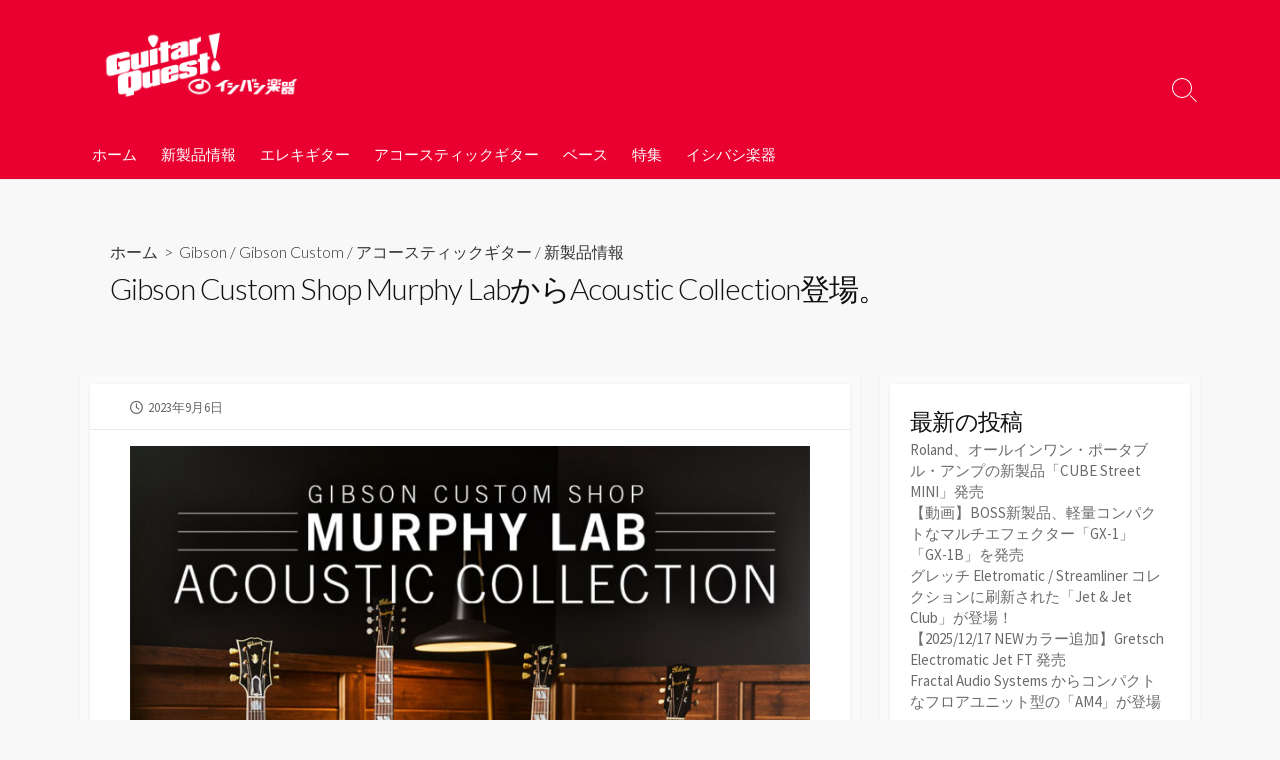

--- FILE ---
content_type: text/html; charset=UTF-8
request_url: https://i1484.jp/2023/09/gibson-custom-shop-murphy-lab%E3%81%8B%E3%82%89acoustic-collection%E7%99%BB%E5%A0%B4%E3%80%82/report-60060.html
body_size: 28688
content:
<!DOCTYPE html>
<html lang="ja" prefix="og: http://ogp.me/ns#">
<head>
	<meta charset="UTF-8">
	<meta name="viewport" content="width=device-width, initial-scale=1.0">
	<meta content="#e90030" name="theme-color">
	<title>Gibson Custom Shop Murphy LabからAcoustic Collection登場。 &#8211; GuitarQuest イシバシ楽器が送る楽器情報サイト</title>
<meta name='robots' content='max-image-preview:large' />
<link rel='dns-prefetch' href='//www.googletagmanager.com' />
<link rel='dns-prefetch' href='//fonts.googleapis.com' />
<link rel="alternate" type="application/rss+xml" title="GuitarQuest イシバシ楽器が送る楽器情報サイト &raquo; フィード" href="https://i1484.jp/feed" />
<link rel="alternate" type="application/rss+xml" title="GuitarQuest イシバシ楽器が送る楽器情報サイト &raquo; コメントフィード" href="https://i1484.jp/comments/feed" />
<link rel="alternate" title="oEmbed (JSON)" type="application/json+oembed" href="https://i1484.jp/wp-json/oembed/1.0/embed?url=https%3A%2F%2Fi1484.jp%2F2023%2F09%2Fgibson-custom-shop-murphy-lab%25e3%2581%258b%25e3%2582%2589acoustic-collection%25e7%2599%25bb%25e5%25a0%25b4%25e3%2580%2582%2Freport-60060.html" />
<link rel="alternate" title="oEmbed (XML)" type="text/xml+oembed" href="https://i1484.jp/wp-json/oembed/1.0/embed?url=https%3A%2F%2Fi1484.jp%2F2023%2F09%2Fgibson-custom-shop-murphy-lab%25e3%2581%258b%25e3%2582%2589acoustic-collection%25e7%2599%25bb%25e5%25a0%25b4%25e3%2580%2582%2Freport-60060.html&#038;format=xml" />
<style id='wp-img-auto-sizes-contain-inline-css' type='text/css'>
img:is([sizes=auto i],[sizes^="auto," i]){contain-intrinsic-size:3000px 1500px}
/*# sourceURL=wp-img-auto-sizes-contain-inline-css */
</style>
<style id='wp-emoji-styles-inline-css' type='text/css'>

	img.wp-smiley, img.emoji {
		display: inline !important;
		border: none !important;
		box-shadow: none !important;
		height: 1em !important;
		width: 1em !important;
		margin: 0 0.07em !important;
		vertical-align: -0.1em !important;
		background: none !important;
		padding: 0 !important;
	}
/*# sourceURL=wp-emoji-styles-inline-css */
</style>
<style id='wp-block-library-inline-css' type='text/css'>
:root{--wp-block-synced-color:#7a00df;--wp-block-synced-color--rgb:122,0,223;--wp-bound-block-color:var(--wp-block-synced-color);--wp-editor-canvas-background:#ddd;--wp-admin-theme-color:#007cba;--wp-admin-theme-color--rgb:0,124,186;--wp-admin-theme-color-darker-10:#006ba1;--wp-admin-theme-color-darker-10--rgb:0,107,160.5;--wp-admin-theme-color-darker-20:#005a87;--wp-admin-theme-color-darker-20--rgb:0,90,135;--wp-admin-border-width-focus:2px}@media (min-resolution:192dpi){:root{--wp-admin-border-width-focus:1.5px}}.wp-element-button{cursor:pointer}:root .has-very-light-gray-background-color{background-color:#eee}:root .has-very-dark-gray-background-color{background-color:#313131}:root .has-very-light-gray-color{color:#eee}:root .has-very-dark-gray-color{color:#313131}:root .has-vivid-green-cyan-to-vivid-cyan-blue-gradient-background{background:linear-gradient(135deg,#00d084,#0693e3)}:root .has-purple-crush-gradient-background{background:linear-gradient(135deg,#34e2e4,#4721fb 50%,#ab1dfe)}:root .has-hazy-dawn-gradient-background{background:linear-gradient(135deg,#faaca8,#dad0ec)}:root .has-subdued-olive-gradient-background{background:linear-gradient(135deg,#fafae1,#67a671)}:root .has-atomic-cream-gradient-background{background:linear-gradient(135deg,#fdd79a,#004a59)}:root .has-nightshade-gradient-background{background:linear-gradient(135deg,#330968,#31cdcf)}:root .has-midnight-gradient-background{background:linear-gradient(135deg,#020381,#2874fc)}:root{--wp--preset--font-size--normal:16px;--wp--preset--font-size--huge:42px}.has-regular-font-size{font-size:1em}.has-larger-font-size{font-size:2.625em}.has-normal-font-size{font-size:var(--wp--preset--font-size--normal)}.has-huge-font-size{font-size:var(--wp--preset--font-size--huge)}.has-text-align-center{text-align:center}.has-text-align-left{text-align:left}.has-text-align-right{text-align:right}.has-fit-text{white-space:nowrap!important}#end-resizable-editor-section{display:none}.aligncenter{clear:both}.items-justified-left{justify-content:flex-start}.items-justified-center{justify-content:center}.items-justified-right{justify-content:flex-end}.items-justified-space-between{justify-content:space-between}.screen-reader-text{border:0;clip-path:inset(50%);height:1px;margin:-1px;overflow:hidden;padding:0;position:absolute;width:1px;word-wrap:normal!important}.screen-reader-text:focus{background-color:#ddd;clip-path:none;color:#444;display:block;font-size:1em;height:auto;left:5px;line-height:normal;padding:15px 23px 14px;text-decoration:none;top:5px;width:auto;z-index:100000}html :where(.has-border-color){border-style:solid}html :where([style*=border-top-color]){border-top-style:solid}html :where([style*=border-right-color]){border-right-style:solid}html :where([style*=border-bottom-color]){border-bottom-style:solid}html :where([style*=border-left-color]){border-left-style:solid}html :where([style*=border-width]){border-style:solid}html :where([style*=border-top-width]){border-top-style:solid}html :where([style*=border-right-width]){border-right-style:solid}html :where([style*=border-bottom-width]){border-bottom-style:solid}html :where([style*=border-left-width]){border-left-style:solid}html :where(img[class*=wp-image-]){height:auto;max-width:100%}:where(figure){margin:0 0 1em}html :where(.is-position-sticky){--wp-admin--admin-bar--position-offset:var(--wp-admin--admin-bar--height,0px)}@media screen and (max-width:600px){html :where(.is-position-sticky){--wp-admin--admin-bar--position-offset:0px}}

/*# sourceURL=wp-block-library-inline-css */
</style><style id='wp-block-categories-inline-css' type='text/css'>
.wp-block-categories{box-sizing:border-box}.wp-block-categories.alignleft{margin-right:2em}.wp-block-categories.alignright{margin-left:2em}.wp-block-categories.wp-block-categories-dropdown.aligncenter{text-align:center}.wp-block-categories .wp-block-categories__label{display:block;width:100%}
/*# sourceURL=https://i1484.jp/wp-includes/blocks/categories/style.min.css */
</style>
<style id='wp-block-heading-inline-css' type='text/css'>
h1:where(.wp-block-heading).has-background,h2:where(.wp-block-heading).has-background,h3:where(.wp-block-heading).has-background,h4:where(.wp-block-heading).has-background,h5:where(.wp-block-heading).has-background,h6:where(.wp-block-heading).has-background{padding:1.25em 2.375em}h1.has-text-align-left[style*=writing-mode]:where([style*=vertical-lr]),h1.has-text-align-right[style*=writing-mode]:where([style*=vertical-rl]),h2.has-text-align-left[style*=writing-mode]:where([style*=vertical-lr]),h2.has-text-align-right[style*=writing-mode]:where([style*=vertical-rl]),h3.has-text-align-left[style*=writing-mode]:where([style*=vertical-lr]),h3.has-text-align-right[style*=writing-mode]:where([style*=vertical-rl]),h4.has-text-align-left[style*=writing-mode]:where([style*=vertical-lr]),h4.has-text-align-right[style*=writing-mode]:where([style*=vertical-rl]),h5.has-text-align-left[style*=writing-mode]:where([style*=vertical-lr]),h5.has-text-align-right[style*=writing-mode]:where([style*=vertical-rl]),h6.has-text-align-left[style*=writing-mode]:where([style*=vertical-lr]),h6.has-text-align-right[style*=writing-mode]:where([style*=vertical-rl]){rotate:180deg}
/*# sourceURL=https://i1484.jp/wp-includes/blocks/heading/style.min.css */
</style>
<style id='wp-block-image-inline-css' type='text/css'>
.wp-block-image>a,.wp-block-image>figure>a{display:inline-block}.wp-block-image img{box-sizing:border-box;height:auto;max-width:100%;vertical-align:bottom}@media not (prefers-reduced-motion){.wp-block-image img.hide{visibility:hidden}.wp-block-image img.show{animation:show-content-image .4s}}.wp-block-image[style*=border-radius] img,.wp-block-image[style*=border-radius]>a{border-radius:inherit}.wp-block-image.has-custom-border img{box-sizing:border-box}.wp-block-image.aligncenter{text-align:center}.wp-block-image.alignfull>a,.wp-block-image.alignwide>a{width:100%}.wp-block-image.alignfull img,.wp-block-image.alignwide img{height:auto;width:100%}.wp-block-image .aligncenter,.wp-block-image .alignleft,.wp-block-image .alignright,.wp-block-image.aligncenter,.wp-block-image.alignleft,.wp-block-image.alignright{display:table}.wp-block-image .aligncenter>figcaption,.wp-block-image .alignleft>figcaption,.wp-block-image .alignright>figcaption,.wp-block-image.aligncenter>figcaption,.wp-block-image.alignleft>figcaption,.wp-block-image.alignright>figcaption{caption-side:bottom;display:table-caption}.wp-block-image .alignleft{float:left;margin:.5em 1em .5em 0}.wp-block-image .alignright{float:right;margin:.5em 0 .5em 1em}.wp-block-image .aligncenter{margin-left:auto;margin-right:auto}.wp-block-image :where(figcaption){margin-bottom:1em;margin-top:.5em}.wp-block-image.is-style-circle-mask img{border-radius:9999px}@supports ((-webkit-mask-image:none) or (mask-image:none)) or (-webkit-mask-image:none){.wp-block-image.is-style-circle-mask img{border-radius:0;-webkit-mask-image:url('data:image/svg+xml;utf8,<svg viewBox="0 0 100 100" xmlns="http://www.w3.org/2000/svg"><circle cx="50" cy="50" r="50"/></svg>');mask-image:url('data:image/svg+xml;utf8,<svg viewBox="0 0 100 100" xmlns="http://www.w3.org/2000/svg"><circle cx="50" cy="50" r="50"/></svg>');mask-mode:alpha;-webkit-mask-position:center;mask-position:center;-webkit-mask-repeat:no-repeat;mask-repeat:no-repeat;-webkit-mask-size:contain;mask-size:contain}}:root :where(.wp-block-image.is-style-rounded img,.wp-block-image .is-style-rounded img){border-radius:9999px}.wp-block-image figure{margin:0}.wp-lightbox-container{display:flex;flex-direction:column;position:relative}.wp-lightbox-container img{cursor:zoom-in}.wp-lightbox-container img:hover+button{opacity:1}.wp-lightbox-container button{align-items:center;backdrop-filter:blur(16px) saturate(180%);background-color:#5a5a5a40;border:none;border-radius:4px;cursor:zoom-in;display:flex;height:20px;justify-content:center;opacity:0;padding:0;position:absolute;right:16px;text-align:center;top:16px;width:20px;z-index:100}@media not (prefers-reduced-motion){.wp-lightbox-container button{transition:opacity .2s ease}}.wp-lightbox-container button:focus-visible{outline:3px auto #5a5a5a40;outline:3px auto -webkit-focus-ring-color;outline-offset:3px}.wp-lightbox-container button:hover{cursor:pointer;opacity:1}.wp-lightbox-container button:focus{opacity:1}.wp-lightbox-container button:focus,.wp-lightbox-container button:hover,.wp-lightbox-container button:not(:hover):not(:active):not(.has-background){background-color:#5a5a5a40;border:none}.wp-lightbox-overlay{box-sizing:border-box;cursor:zoom-out;height:100vh;left:0;overflow:hidden;position:fixed;top:0;visibility:hidden;width:100%;z-index:100000}.wp-lightbox-overlay .close-button{align-items:center;cursor:pointer;display:flex;justify-content:center;min-height:40px;min-width:40px;padding:0;position:absolute;right:calc(env(safe-area-inset-right) + 16px);top:calc(env(safe-area-inset-top) + 16px);z-index:5000000}.wp-lightbox-overlay .close-button:focus,.wp-lightbox-overlay .close-button:hover,.wp-lightbox-overlay .close-button:not(:hover):not(:active):not(.has-background){background:none;border:none}.wp-lightbox-overlay .lightbox-image-container{height:var(--wp--lightbox-container-height);left:50%;overflow:hidden;position:absolute;top:50%;transform:translate(-50%,-50%);transform-origin:top left;width:var(--wp--lightbox-container-width);z-index:9999999999}.wp-lightbox-overlay .wp-block-image{align-items:center;box-sizing:border-box;display:flex;height:100%;justify-content:center;margin:0;position:relative;transform-origin:0 0;width:100%;z-index:3000000}.wp-lightbox-overlay .wp-block-image img{height:var(--wp--lightbox-image-height);min-height:var(--wp--lightbox-image-height);min-width:var(--wp--lightbox-image-width);width:var(--wp--lightbox-image-width)}.wp-lightbox-overlay .wp-block-image figcaption{display:none}.wp-lightbox-overlay button{background:none;border:none}.wp-lightbox-overlay .scrim{background-color:#fff;height:100%;opacity:.9;position:absolute;width:100%;z-index:2000000}.wp-lightbox-overlay.active{visibility:visible}@media not (prefers-reduced-motion){.wp-lightbox-overlay.active{animation:turn-on-visibility .25s both}.wp-lightbox-overlay.active img{animation:turn-on-visibility .35s both}.wp-lightbox-overlay.show-closing-animation:not(.active){animation:turn-off-visibility .35s both}.wp-lightbox-overlay.show-closing-animation:not(.active) img{animation:turn-off-visibility .25s both}.wp-lightbox-overlay.zoom.active{animation:none;opacity:1;visibility:visible}.wp-lightbox-overlay.zoom.active .lightbox-image-container{animation:lightbox-zoom-in .4s}.wp-lightbox-overlay.zoom.active .lightbox-image-container img{animation:none}.wp-lightbox-overlay.zoom.active .scrim{animation:turn-on-visibility .4s forwards}.wp-lightbox-overlay.zoom.show-closing-animation:not(.active){animation:none}.wp-lightbox-overlay.zoom.show-closing-animation:not(.active) .lightbox-image-container{animation:lightbox-zoom-out .4s}.wp-lightbox-overlay.zoom.show-closing-animation:not(.active) .lightbox-image-container img{animation:none}.wp-lightbox-overlay.zoom.show-closing-animation:not(.active) .scrim{animation:turn-off-visibility .4s forwards}}@keyframes show-content-image{0%{visibility:hidden}99%{visibility:hidden}to{visibility:visible}}@keyframes turn-on-visibility{0%{opacity:0}to{opacity:1}}@keyframes turn-off-visibility{0%{opacity:1;visibility:visible}99%{opacity:0;visibility:visible}to{opacity:0;visibility:hidden}}@keyframes lightbox-zoom-in{0%{transform:translate(calc((-100vw + var(--wp--lightbox-scrollbar-width))/2 + var(--wp--lightbox-initial-left-position)),calc(-50vh + var(--wp--lightbox-initial-top-position))) scale(var(--wp--lightbox-scale))}to{transform:translate(-50%,-50%) scale(1)}}@keyframes lightbox-zoom-out{0%{transform:translate(-50%,-50%) scale(1);visibility:visible}99%{visibility:visible}to{transform:translate(calc((-100vw + var(--wp--lightbox-scrollbar-width))/2 + var(--wp--lightbox-initial-left-position)),calc(-50vh + var(--wp--lightbox-initial-top-position))) scale(var(--wp--lightbox-scale));visibility:hidden}}
/*# sourceURL=https://i1484.jp/wp-includes/blocks/image/style.min.css */
</style>
<style id='wp-block-latest-posts-inline-css' type='text/css'>
.wp-block-latest-posts{box-sizing:border-box}.wp-block-latest-posts.alignleft{margin-right:2em}.wp-block-latest-posts.alignright{margin-left:2em}.wp-block-latest-posts.wp-block-latest-posts__list{list-style:none}.wp-block-latest-posts.wp-block-latest-posts__list li{clear:both;overflow-wrap:break-word}.wp-block-latest-posts.is-grid{display:flex;flex-wrap:wrap}.wp-block-latest-posts.is-grid li{margin:0 1.25em 1.25em 0;width:100%}@media (min-width:600px){.wp-block-latest-posts.columns-2 li{width:calc(50% - .625em)}.wp-block-latest-posts.columns-2 li:nth-child(2n){margin-right:0}.wp-block-latest-posts.columns-3 li{width:calc(33.33333% - .83333em)}.wp-block-latest-posts.columns-3 li:nth-child(3n){margin-right:0}.wp-block-latest-posts.columns-4 li{width:calc(25% - .9375em)}.wp-block-latest-posts.columns-4 li:nth-child(4n){margin-right:0}.wp-block-latest-posts.columns-5 li{width:calc(20% - 1em)}.wp-block-latest-posts.columns-5 li:nth-child(5n){margin-right:0}.wp-block-latest-posts.columns-6 li{width:calc(16.66667% - 1.04167em)}.wp-block-latest-posts.columns-6 li:nth-child(6n){margin-right:0}}:root :where(.wp-block-latest-posts.is-grid){padding:0}:root :where(.wp-block-latest-posts.wp-block-latest-posts__list){padding-left:0}.wp-block-latest-posts__post-author,.wp-block-latest-posts__post-date{display:block;font-size:.8125em}.wp-block-latest-posts__post-excerpt,.wp-block-latest-posts__post-full-content{margin-bottom:1em;margin-top:.5em}.wp-block-latest-posts__featured-image a{display:inline-block}.wp-block-latest-posts__featured-image img{height:auto;max-width:100%;width:auto}.wp-block-latest-posts__featured-image.alignleft{float:left;margin-right:1em}.wp-block-latest-posts__featured-image.alignright{float:right;margin-left:1em}.wp-block-latest-posts__featured-image.aligncenter{margin-bottom:1em;text-align:center}
/*# sourceURL=https://i1484.jp/wp-includes/blocks/latest-posts/style.min.css */
</style>
<style id='wp-block-tag-cloud-inline-css' type='text/css'>
.wp-block-tag-cloud{box-sizing:border-box}.wp-block-tag-cloud.aligncenter{justify-content:center;text-align:center}.wp-block-tag-cloud a{display:inline-block;margin-right:5px}.wp-block-tag-cloud span{display:inline-block;margin-left:5px;text-decoration:none}:root :where(.wp-block-tag-cloud.is-style-outline){display:flex;flex-wrap:wrap;gap:1ch}:root :where(.wp-block-tag-cloud.is-style-outline a){border:1px solid;font-size:unset!important;margin-right:0;padding:1ch 2ch;text-decoration:none!important}
/*# sourceURL=https://i1484.jp/wp-includes/blocks/tag-cloud/style.min.css */
</style>
<style id='wp-block-group-inline-css' type='text/css'>
.wp-block-group{box-sizing:border-box}:where(.wp-block-group.wp-block-group-is-layout-constrained){position:relative}
/*# sourceURL=https://i1484.jp/wp-includes/blocks/group/style.min.css */
</style>
<style id='wp-block-paragraph-inline-css' type='text/css'>
.is-small-text{font-size:.875em}.is-regular-text{font-size:1em}.is-large-text{font-size:2.25em}.is-larger-text{font-size:3em}.has-drop-cap:not(:focus):first-letter{float:left;font-size:8.4em;font-style:normal;font-weight:100;line-height:.68;margin:.05em .1em 0 0;text-transform:uppercase}body.rtl .has-drop-cap:not(:focus):first-letter{float:none;margin-left:.1em}p.has-drop-cap.has-background{overflow:hidden}:root :where(p.has-background){padding:1.25em 2.375em}:where(p.has-text-color:not(.has-link-color)) a{color:inherit}p.has-text-align-left[style*="writing-mode:vertical-lr"],p.has-text-align-right[style*="writing-mode:vertical-rl"]{rotate:180deg}
/*# sourceURL=https://i1484.jp/wp-includes/blocks/paragraph/style.min.css */
</style>
<style id='global-styles-inline-css' type='text/css'>
:root{--wp--preset--aspect-ratio--square: 1;--wp--preset--aspect-ratio--4-3: 4/3;--wp--preset--aspect-ratio--3-4: 3/4;--wp--preset--aspect-ratio--3-2: 3/2;--wp--preset--aspect-ratio--2-3: 2/3;--wp--preset--aspect-ratio--16-9: 16/9;--wp--preset--aspect-ratio--9-16: 9/16;--wp--preset--color--black: #000000;--wp--preset--color--cyan-bluish-gray: #abb8c3;--wp--preset--color--white: #ffffff;--wp--preset--color--pale-pink: #f78da7;--wp--preset--color--vivid-red: #cf2e2e;--wp--preset--color--luminous-vivid-orange: #ff6900;--wp--preset--color--luminous-vivid-amber: #fcb900;--wp--preset--color--light-green-cyan: #7bdcb5;--wp--preset--color--vivid-green-cyan: #00d084;--wp--preset--color--pale-cyan-blue: #8ed1fc;--wp--preset--color--vivid-cyan-blue: #0693e3;--wp--preset--color--vivid-purple: #9b51e0;--wp--preset--gradient--vivid-cyan-blue-to-vivid-purple: linear-gradient(135deg,rgb(6,147,227) 0%,rgb(155,81,224) 100%);--wp--preset--gradient--light-green-cyan-to-vivid-green-cyan: linear-gradient(135deg,rgb(122,220,180) 0%,rgb(0,208,130) 100%);--wp--preset--gradient--luminous-vivid-amber-to-luminous-vivid-orange: linear-gradient(135deg,rgb(252,185,0) 0%,rgb(255,105,0) 100%);--wp--preset--gradient--luminous-vivid-orange-to-vivid-red: linear-gradient(135deg,rgb(255,105,0) 0%,rgb(207,46,46) 100%);--wp--preset--gradient--very-light-gray-to-cyan-bluish-gray: linear-gradient(135deg,rgb(238,238,238) 0%,rgb(169,184,195) 100%);--wp--preset--gradient--cool-to-warm-spectrum: linear-gradient(135deg,rgb(74,234,220) 0%,rgb(151,120,209) 20%,rgb(207,42,186) 40%,rgb(238,44,130) 60%,rgb(251,105,98) 80%,rgb(254,248,76) 100%);--wp--preset--gradient--blush-light-purple: linear-gradient(135deg,rgb(255,206,236) 0%,rgb(152,150,240) 100%);--wp--preset--gradient--blush-bordeaux: linear-gradient(135deg,rgb(254,205,165) 0%,rgb(254,45,45) 50%,rgb(107,0,62) 100%);--wp--preset--gradient--luminous-dusk: linear-gradient(135deg,rgb(255,203,112) 0%,rgb(199,81,192) 50%,rgb(65,88,208) 100%);--wp--preset--gradient--pale-ocean: linear-gradient(135deg,rgb(255,245,203) 0%,rgb(182,227,212) 50%,rgb(51,167,181) 100%);--wp--preset--gradient--electric-grass: linear-gradient(135deg,rgb(202,248,128) 0%,rgb(113,206,126) 100%);--wp--preset--gradient--midnight: linear-gradient(135deg,rgb(2,3,129) 0%,rgb(40,116,252) 100%);--wp--preset--font-size--small: 13px;--wp--preset--font-size--medium: 20px;--wp--preset--font-size--large: 36px;--wp--preset--font-size--x-large: 42px;--wp--preset--spacing--20: 0.44rem;--wp--preset--spacing--30: 0.67rem;--wp--preset--spacing--40: 1rem;--wp--preset--spacing--50: 1.5rem;--wp--preset--spacing--60: 2.25rem;--wp--preset--spacing--70: 3.38rem;--wp--preset--spacing--80: 5.06rem;--wp--preset--shadow--natural: 6px 6px 9px rgba(0, 0, 0, 0.2);--wp--preset--shadow--deep: 12px 12px 50px rgba(0, 0, 0, 0.4);--wp--preset--shadow--sharp: 6px 6px 0px rgba(0, 0, 0, 0.2);--wp--preset--shadow--outlined: 6px 6px 0px -3px rgb(255, 255, 255), 6px 6px rgb(0, 0, 0);--wp--preset--shadow--crisp: 6px 6px 0px rgb(0, 0, 0);}:where(.is-layout-flex){gap: 0.5em;}:where(.is-layout-grid){gap: 0.5em;}body .is-layout-flex{display: flex;}.is-layout-flex{flex-wrap: wrap;align-items: center;}.is-layout-flex > :is(*, div){margin: 0;}body .is-layout-grid{display: grid;}.is-layout-grid > :is(*, div){margin: 0;}:where(.wp-block-columns.is-layout-flex){gap: 2em;}:where(.wp-block-columns.is-layout-grid){gap: 2em;}:where(.wp-block-post-template.is-layout-flex){gap: 1.25em;}:where(.wp-block-post-template.is-layout-grid){gap: 1.25em;}.has-black-color{color: var(--wp--preset--color--black) !important;}.has-cyan-bluish-gray-color{color: var(--wp--preset--color--cyan-bluish-gray) !important;}.has-white-color{color: var(--wp--preset--color--white) !important;}.has-pale-pink-color{color: var(--wp--preset--color--pale-pink) !important;}.has-vivid-red-color{color: var(--wp--preset--color--vivid-red) !important;}.has-luminous-vivid-orange-color{color: var(--wp--preset--color--luminous-vivid-orange) !important;}.has-luminous-vivid-amber-color{color: var(--wp--preset--color--luminous-vivid-amber) !important;}.has-light-green-cyan-color{color: var(--wp--preset--color--light-green-cyan) !important;}.has-vivid-green-cyan-color{color: var(--wp--preset--color--vivid-green-cyan) !important;}.has-pale-cyan-blue-color{color: var(--wp--preset--color--pale-cyan-blue) !important;}.has-vivid-cyan-blue-color{color: var(--wp--preset--color--vivid-cyan-blue) !important;}.has-vivid-purple-color{color: var(--wp--preset--color--vivid-purple) !important;}.has-black-background-color{background-color: var(--wp--preset--color--black) !important;}.has-cyan-bluish-gray-background-color{background-color: var(--wp--preset--color--cyan-bluish-gray) !important;}.has-white-background-color{background-color: var(--wp--preset--color--white) !important;}.has-pale-pink-background-color{background-color: var(--wp--preset--color--pale-pink) !important;}.has-vivid-red-background-color{background-color: var(--wp--preset--color--vivid-red) !important;}.has-luminous-vivid-orange-background-color{background-color: var(--wp--preset--color--luminous-vivid-orange) !important;}.has-luminous-vivid-amber-background-color{background-color: var(--wp--preset--color--luminous-vivid-amber) !important;}.has-light-green-cyan-background-color{background-color: var(--wp--preset--color--light-green-cyan) !important;}.has-vivid-green-cyan-background-color{background-color: var(--wp--preset--color--vivid-green-cyan) !important;}.has-pale-cyan-blue-background-color{background-color: var(--wp--preset--color--pale-cyan-blue) !important;}.has-vivid-cyan-blue-background-color{background-color: var(--wp--preset--color--vivid-cyan-blue) !important;}.has-vivid-purple-background-color{background-color: var(--wp--preset--color--vivid-purple) !important;}.has-black-border-color{border-color: var(--wp--preset--color--black) !important;}.has-cyan-bluish-gray-border-color{border-color: var(--wp--preset--color--cyan-bluish-gray) !important;}.has-white-border-color{border-color: var(--wp--preset--color--white) !important;}.has-pale-pink-border-color{border-color: var(--wp--preset--color--pale-pink) !important;}.has-vivid-red-border-color{border-color: var(--wp--preset--color--vivid-red) !important;}.has-luminous-vivid-orange-border-color{border-color: var(--wp--preset--color--luminous-vivid-orange) !important;}.has-luminous-vivid-amber-border-color{border-color: var(--wp--preset--color--luminous-vivid-amber) !important;}.has-light-green-cyan-border-color{border-color: var(--wp--preset--color--light-green-cyan) !important;}.has-vivid-green-cyan-border-color{border-color: var(--wp--preset--color--vivid-green-cyan) !important;}.has-pale-cyan-blue-border-color{border-color: var(--wp--preset--color--pale-cyan-blue) !important;}.has-vivid-cyan-blue-border-color{border-color: var(--wp--preset--color--vivid-cyan-blue) !important;}.has-vivid-purple-border-color{border-color: var(--wp--preset--color--vivid-purple) !important;}.has-vivid-cyan-blue-to-vivid-purple-gradient-background{background: var(--wp--preset--gradient--vivid-cyan-blue-to-vivid-purple) !important;}.has-light-green-cyan-to-vivid-green-cyan-gradient-background{background: var(--wp--preset--gradient--light-green-cyan-to-vivid-green-cyan) !important;}.has-luminous-vivid-amber-to-luminous-vivid-orange-gradient-background{background: var(--wp--preset--gradient--luminous-vivid-amber-to-luminous-vivid-orange) !important;}.has-luminous-vivid-orange-to-vivid-red-gradient-background{background: var(--wp--preset--gradient--luminous-vivid-orange-to-vivid-red) !important;}.has-very-light-gray-to-cyan-bluish-gray-gradient-background{background: var(--wp--preset--gradient--very-light-gray-to-cyan-bluish-gray) !important;}.has-cool-to-warm-spectrum-gradient-background{background: var(--wp--preset--gradient--cool-to-warm-spectrum) !important;}.has-blush-light-purple-gradient-background{background: var(--wp--preset--gradient--blush-light-purple) !important;}.has-blush-bordeaux-gradient-background{background: var(--wp--preset--gradient--blush-bordeaux) !important;}.has-luminous-dusk-gradient-background{background: var(--wp--preset--gradient--luminous-dusk) !important;}.has-pale-ocean-gradient-background{background: var(--wp--preset--gradient--pale-ocean) !important;}.has-electric-grass-gradient-background{background: var(--wp--preset--gradient--electric-grass) !important;}.has-midnight-gradient-background{background: var(--wp--preset--gradient--midnight) !important;}.has-small-font-size{font-size: var(--wp--preset--font-size--small) !important;}.has-medium-font-size{font-size: var(--wp--preset--font-size--medium) !important;}.has-large-font-size{font-size: var(--wp--preset--font-size--large) !important;}.has-x-large-font-size{font-size: var(--wp--preset--font-size--x-large) !important;}
/*# sourceURL=global-styles-inline-css */
</style>

<style id='classic-theme-styles-inline-css' type='text/css'>
/*! This file is auto-generated */
.wp-block-button__link{color:#fff;background-color:#32373c;border-radius:9999px;box-shadow:none;text-decoration:none;padding:calc(.667em + 2px) calc(1.333em + 2px);font-size:1.125em}.wp-block-file__button{background:#32373c;color:#fff;text-decoration:none}
/*# sourceURL=/wp-includes/css/classic-themes.min.css */
</style>
<link rel='stylesheet' id='child-style-css' href='https://i1484.jp/wp-content/themes/coldbox-child-1/style.css?ver=6.9' type='text/css' media='all' />
<link rel='stylesheet' id='GoogleFonts-css' href='//fonts.googleapis.com/css?family=Lato%3A300%2C400%2C700&#038;display=swap&#038;ver=1.0.0' type='text/css' media='all' />
<link rel='stylesheet' id='cd-style-css' href='https://i1484.jp/wp-content/themes/coldbox/assets/css/style.min.css?ver=1.9.5' type='text/css' media='all' />
<style id='cd-style-inline-css' type='text/css'>
.prev .post-thumbnail{background-image:url("https://i1484.jp/wp-content/uploads/2023/09/Fyi8P3ZaIAM5emo.jpg")}
.next .post-thumbnail{background-image:url("https://i1484.jp/wp-content/uploads/2023/09/1-1.jpg")}
.entry h2{margin:2em -40px 1.3em;padding:1.3rem 30px;border-style:solid;border-width:1px 0;overflow:hidden}@media screen and (max-width:640px){.entry h2{margin-left:-20px;margin-right:-20px;padding-left:10px;padding-right:10px}}.entry h3{margin:1.6em -10px 1.1em;padding:0 5px .4rem;border-bottom:2px solid rgba(0,0,0,.5);overflow:hidden}.entry h4{padding:0 0 .4rem;border-bottom:2px solid #bbb;overflow:hidden}.entry h5{padding:0 0 .4rem;border-bottom:1px dotted #bbb;overflow:hidden}@media screen and (max-width:640px){.grid-view .article,.grid-view .page,.grid-view .post{width:100%}}.site-info img{max-width:200px}.entry a,.title-box a:hover,.post-meta a:hover,.post-meta.content-box a:hover,.post-btm-tags a:hover,p.post-btm-cats a:hover,.related-posts .post-category a,.related-posts .post:hover .post-title,.post-pages,.grid-view .post-inner a:hover .post-title,.standard-view .post-title:hover,ul.page-numbers,.widget #wp-calendar a,.widget .widgets-list-layout li:hover a,#comment-list .comment-author .fn a,#respond .logged-in-as a:hover,.comment-pages,.comment-pages a,.comment-pages span,.comment-body a,.comment-tabmenu .active>a,.standard-view .post-inner:hover .post-title,.widget .textwidget a{color:#e90030}#comments input[type=submit],.post-tags a,.post-tags a,.main-archive .post-date,.action-bar,input[type=submit]:hover,input[type=submit]:focus,input[type=button]:hover,input[type=button]:focus,button[type=submit]:hover,button[type=submit]:focus,button[type=button]:hover,button[type=button]:focus{background-color:#e90030}.comment-pages>a:hover,.comment-pages span,.post-pages>a:hover>span,.post-pages>span,ul.page-numbers span.page-numbers.current,ul.page-numbers a.page-numbers:hover{border-bottom-color:#e90030}textarea:focus{border-color:#e90030}::selection{background-color:#e90030}::moz-selection{background-color:#e90030}.site-info,.site-title{color:#fff}.site-description{color:rgb(255,255,255)}.header-menu .menu-container>li>a{color:#fff}.header-menu .menu-container>li:hover>a{color:rgb(235,235,235)}:root body .search-toggle span.icon.search{border-color:#fff}:root body .search-toggle span.icon.search::before,.nav-toggle .bottom,.nav-toggle .middle,.nav-toggle .top{background-color:#fff}#header{background-color:#e90030}
/*# sourceURL=cd-style-inline-css */
</style>
<link rel='stylesheet' id='SourceSansPro-css' href='//fonts.googleapis.com/css?family=Source+Sans+Pro%3A300%2C400%2C400i%2C600%2C600i%2C700&#038;display=swap&#038;ver=1.0.0' type='text/css' media='all' />
<script type="text/javascript" src="https://i1484.jp/wp-includes/js/dist/vendor/wp-polyfill.min.js?ver=3.15.0" id="wp-polyfill-js"></script>
<script type="text/javascript" defer src="https://i1484.jp/wp-content/themes/coldbox/assets/js/min/scripts.js?ver=1.9.5" id="cd-script-js"></script>

<!-- Site Kit によって追加された Google タグ（gtag.js）スニペット -->
<!-- Google アナリティクス スニペット (Site Kit が追加) -->
<script type="text/javascript" src="https://www.googletagmanager.com/gtag/js?id=GT-P8ZP4HT" id="google_gtagjs-js" async></script>
<script type="text/javascript" id="google_gtagjs-js-after">
/* <![CDATA[ */
window.dataLayer = window.dataLayer || [];function gtag(){dataLayer.push(arguments);}
gtag("set","linker",{"domains":["i1484.jp"]});
gtag("js", new Date());
gtag("set", "developer_id.dZTNiMT", true);
gtag("config", "GT-P8ZP4HT", {"googlesitekit_post_date":"20230906","googlesitekit_post_categories":"Gibson; Gibson Custom; \u30a2\u30b3\u30fc\u30b9\u30c6\u30a3\u30c3\u30af\u30ae\u30bf\u30fc; \u65b0\u88fd\u54c1\u60c5\u5831"});
//# sourceURL=google_gtagjs-js-after
/* ]]> */
</script>
<link rel="https://api.w.org/" href="https://i1484.jp/wp-json/" /><link rel="alternate" title="JSON" type="application/json" href="https://i1484.jp/wp-json/wp/v2/posts/60060" /><link rel="EditURI" type="application/rsd+xml" title="RSD" href="https://i1484.jp/xmlrpc.php?rsd" />
<link rel="canonical" href="https://i1484.jp/2023/09/gibson-custom-shop-murphy-lab%e3%81%8b%e3%82%89acoustic-collection%e7%99%bb%e5%a0%b4%e3%80%82/report-60060.html" />
<link rel='shortlink' href='https://i1484.jp/?p=60060' />
<link rel="amphtml" href="https://i1484.jp/2023/09/gibson-custom-shop-murphy-lab%e3%81%8b%e3%82%89acoustic-collection%e7%99%bb%e5%a0%b4%e3%80%82/report-60060.html?amp=1">
<!-- Coldbox Addon Open Graph -->
<meta name="description" content="Murphy Lab Collectionから待望のアコースティックギターがリリース！ 2021年に発表されたGibson Custom Shop Murphy Lab Collection..."/>
<meta property="og:title" content="Gibson Custom Shop Murphy LabからAcoustic Collection登場。 &#8211; GuitarQuest イシバシ楽器が送る楽器情報サイト"/>
<meta property="og:description" content="Murphy Lab Collectionから待望のアコースティックギターがリリース！ 2021年に発表されたGibson Custom Shop Murphy Lab Collection..."/>
<meta property="og:type" content="article"/>
<meta property="og:url" content="https://i1484.jp/2023/09/gibson-custom-shop-murphy-lab%E3%81%8B%E3%82%89acoustic-collection%E7%99%BB%E5%A0%B4%E3%80%82/report-60060.html"/>
<meta property="og:site_name" content="GuitarQuest イシバシ楽器が送る楽器情報サイト"/>
<meta property="og:image" content="https://i1484.jp/wp-content/uploads/2023/09/Murphy-Lab-Acoustic-1-2-500x250.jpg"/>
<meta name="twitter:card" content="summary_large_image" />
<meta name="twitter:domain" content="https://i1484.jp" />
<meta property="og:locale" content="ja" />
<meta name="twitter:site" content="@ishibashimusic" />
<meta name="twitter:creator" content="ishibashimusic" />
<meta property="fb:admins" content="143406905680116" />
<meta property="article:published_time" content="2023-09-06T12:00:00+09:00" />
<meta property="article:modified_time" content="2023-10-25T11:47:26+09:00" />
<!-- /Coldbox Addon Open Graph -->
<script type="text/javascript">(function(i,s,o,g,r,a,m){i['GoogleAnalyticsObject']=r;i[r]=i[r]||function(){ (i[r].q=i[r].q||[]).push(arguments)},i[r].l=1*new Date();a=s.createElement(o), m=s.getElementsByTagName(o)[0];a.async=1;a.src=g;m.parentNode.insertBefore(a,m) })(window,document,'script','https://www.google-analytics.com/analytics.js','ga'); ga('create', 'UA-1553515-11', 'auto'); ga('send', 'pageview');</script>
<meta name="generator" content="Site Kit by Google 1.170.0" /><meta name="google-site-verification" content="oSOdTGnjFyJql9Gf4Ph7rShQDZCHmVQIY7Bl5hCZ2dw"><link rel="icon" href="https://i1484.jp/wp-content/uploads/2020/06/cropped-favicon-32x32.png" sizes="32x32" />
<link rel="icon" href="https://i1484.jp/wp-content/uploads/2020/06/cropped-favicon-192x192.png" sizes="192x192" />
<link rel="apple-touch-icon" href="https://i1484.jp/wp-content/uploads/2020/06/cropped-favicon-180x180.png" />
<meta name="msapplication-TileImage" content="https://i1484.jp/wp-content/uploads/2020/06/cropped-favicon-270x270.png" />
		<style type="text/css" id="wp-custom-css">
			

.item-link{
    border: 1px solid #f2f4f9;
    border-radius: 8px;
    position: relative;
    width: 360px;
    text-align: center;
    margin: 10px;
    padding: 20px 10px 0px 10px;
    background: #fff;
    font-weight: bold;
    text-decoration: none;
    background: #fcfcfc;
}
.item-link:hover{
    opacity: 0.8;
    margin-top: 14px;
}
.item-link a{
    text-decoration: none;
}

.item-link .item-link-title{
    display: block;
    margin: 0.6em;
    text-align: left;
}
.item-link .cart-icon {
    line-height: 0;
    font-size: 200%;
    background: #42cc49;
    display: inline-block;
    border-radius: 40px;
    color: #fff;
    padding: 16px 18px;
    position: absolute;
    right: -2%;
    bottom: 2%;
    opacity: 0.5;
}
.item-link:hover .cart-icon{
    opacity: 1.0;
}
.item-link img {
    max-width: 99%;
}

//記事内テーブル
.blog-sidescroll-table {
width:auto;display:block !important;overflow:hidden;overflow-x: scroll;
}
.blog-sidescroll-table table{
  font-size:60%;width:1200px;border-collapse: collapse;border:1px solid #ddd;
}
.blog-sidescroll-table table tr th{
  background:#eee;border:1px solid #ddd;
}
.blog-sidescroll-table table tr td{
  border-right:1px solid #ddd;
  border-bottom:1px solid #ddd;
  text-align:center;
}
.blog-sidescroll-table table tr td.itemname{
  text-align:left;
}
.blog-sidescroll-table table tr td.itemname span{
  color:#ddd;
}
.blog-sidescroll-table table tr td button{
	margin: 0 auto;
	padding: 0.5rem 1.0rem;
	background-color: #f60;
	border-radius: 8px;
  box-sizing: border-box;
  color:#fff;
	text-decoration: none;
	transition: 0.3s;
  cursor: pointer;
}

/* 横スクロール時に固定する */
th.sidescrollfixed,
td.sidescrollfixed{
  background:#fff;
  padding:3px;
  font-size:90%;
  border-bottom:1px solid #ddd;
}
th.sidescrollfixed:first-child,
td.sidescrollfixed:first-child{
  position: -webkit-sticky;
  position: sticky;
  left: 0;
  z-index: 2;
  height:99%;
}
@media screen and (max-width: 480px) {
    .item-link{
        width: auto;
    }
}		</style>
		</head>

<body class="wp-singular post-template-default single single-post postid-60060 single-format-standard wp-custom-logo wp-theme-coldbox wp-child-theme-coldbox-child-1 header-menu-enabled footer-menu-enabled sticky-header right-sidebar-s1 header-column">

	
<a class="skip-link screen-reader-text noscroll" href="#content">
	コンテンツへスキップ</a>


	<header id="header" class="header" role="banner">

		<div class="header-inner container">

			<div class="site-info">

				<a href="https://i1484.jp" title="GuitarQuest イシバシ楽器が送る楽器情報サイト"><div class="site-logo"><img src="https://i1484.jp/wp-content/uploads/2022/04/logo-1.png" width="424" height="146" alt="GuitarQuest イシバシ楽器が送る楽器情報サイト" /></div></a>
							</div>

			
			
				<nav id="header-menu" class="header-menu" role="navigation" aria-label="ヘッダーメニュー"><ul id="header-nav" class="menu-container"><li id="menu-item-55384" class="menu-item menu-item-type-custom menu-item-object-custom menu-item-home menu-item-55384"><a href="https://i1484.jp/">ホーム</a></li>
<li id="menu-item-55377" class="menu-item menu-item-type-taxonomy menu-item-object-category current-post-ancestor current-menu-parent current-post-parent menu-item-55377"><a href="https://i1484.jp/category/%e6%96%b0%e8%a3%bd%e5%93%81%e6%83%85%e5%a0%b1">新製品情報</a></li>
<li id="menu-item-55376" class="menu-item menu-item-type-taxonomy menu-item-object-category menu-item-55376"><a href="https://i1484.jp/category/eg">エレキギター</a></li>
<li id="menu-item-55379" class="menu-item menu-item-type-taxonomy menu-item-object-category current-post-ancestor current-menu-parent current-post-parent menu-item-55379"><a href="https://i1484.jp/category/ag">アコースティックギター</a></li>
<li id="menu-item-55381" class="menu-item menu-item-type-taxonomy menu-item-object-category menu-item-55381"><a href="https://i1484.jp/category/bass">ベース</a></li>
<li id="menu-item-55380" class="menu-item menu-item-type-taxonomy menu-item-object-category menu-item-55380"><a href="https://i1484.jp/category/%e7%89%b9%e9%9b%86">特集</a></li>
<li id="menu-item-55390" class="menu-item menu-item-type-custom menu-item-object-custom menu-item-55390"><a href="https://www.ishibashi.co.jp">イシバシ楽器</a></li>
<li class="menu-item"><button id="close-mobile-menu" class="screen-reader-text close-mobile-menu">メニューを閉じる</button></li></ul><!--/#header-nav--></nav>
				<button class="search-toggle">
					<span class="icon search" aria-hidden="true"></span>
					<span class="screen-reader-text">検索切り替え</span>
				</button>
									<button id="header-nav-toggle" class="nav-toggle header-menu" on="tap:amp-sidebar.open">
					<span class="top" aria-hidden="true"></span>
					<span class="middle" aria-hidden="true"></span>
					<span class="bottom" aria-hidden="true"></span>
					<span class="screen-reader-text">メニュー</span>
				</button>				
			

		</div>

</header>


	<main id="main" class="main-single" role="main">

		<article id="post-60060" class="main-inner post-60060 post type-post status-publish format-standard has-post-thumbnail hentry category-gibson category-gibson-custom category-ag category-102 tag-gibson tag-murphylab tag-537 tag-33 tag-1656">

				<header class="title-box">
		<div class="title-box-inner container">
			<div class="breadcrumb"><a href="https://i1484.jp">ホーム</a>&nbsp;&nbsp;&gt;&nbsp;&nbsp;<a href="https://i1484.jp/category/gibson" rel="category tag">Gibson</a> &#47; <a href="https://i1484.jp/category/gibson-custom" rel="category tag">Gibson Custom</a> &#47; <a href="https://i1484.jp/category/ag" rel="category tag">アコースティックギター</a> &#47; <a href="https://i1484.jp/category/%e6%96%b0%e8%a3%bd%e5%93%81%e6%83%85%e5%a0%b1" rel="category tag">新製品情報</a></div>
			<h1 class="post-title">Gibson Custom Shop Murphy LabからAcoustic Collection登場。</h1>
		</div>
	</header>
	
			<div class="container-outer">

				<div class="container">

					<div id="content" class="content">

						<div class="content-inner">

							<div class="content-inside">

								<footer class="post-meta content-box">

									
																		
																					<p class="post-date-wrapper">
												<span class="far fa-clock" aria-hidden="true"></span>
												<span class="screen-reader-text">公開日</span>
												<time class="post-date" datetime="2023-09-06T12:00:00+09:00">2023年9月6日</time>
											</p>
										
																			
									
									
																	</footer>

																	<div class="entry-thumbnail-image content-box">
										<img width="680" height="680" src="https://i1484.jp/wp-content/uploads/2023/09/Murphy-Lab-Acoustic-1-2-1024x1024.jpg" class="attachment-large size-large wp-post-image" alt="" decoding="async" fetchpriority="high" srcset="https://i1484.jp/wp-content/uploads/2023/09/Murphy-Lab-Acoustic-1-2-1024x1024.jpg 1024w, https://i1484.jp/wp-content/uploads/2023/09/Murphy-Lab-Acoustic-1-2-300x300.jpg 300w, https://i1484.jp/wp-content/uploads/2023/09/Murphy-Lab-Acoustic-1-2-150x150.jpg 150w, https://i1484.jp/wp-content/uploads/2023/09/Murphy-Lab-Acoustic-1-2-768x768.jpg 768w, https://i1484.jp/wp-content/uploads/2023/09/Murphy-Lab-Acoustic-1-2-500x500.jpg 500w, https://i1484.jp/wp-content/uploads/2023/09/Murphy-Lab-Acoustic-1-2.jpg 1080w" sizes="(max-width: 680px) 100vw, 680px" />									</div>
								

								<div class="entry content-box">
									<div class="entry-inner">
<h2 class="wp-block-heading">Murphy Lab Collectionから待望のアコースティックギターがリリース！</h2>



<figure class="wp-block-image size-large"><a href="https://i1484.jp/wp-content/uploads/2023/09/Murphy-Lab-Group-Shot_7-scaled.jpg"><img decoding="async" width="1024" height="683" class="wp-image-60079" src="https://i1484.jp/wp-content/uploads/2023/09/Murphy-Lab-Group-Shot_7-1024x683.jpg" alt="" srcset="https://i1484.jp/wp-content/uploads/2023/09/Murphy-Lab-Group-Shot_7-1024x683.jpg 1024w, https://i1484.jp/wp-content/uploads/2023/09/Murphy-Lab-Group-Shot_7-300x200.jpg 300w, https://i1484.jp/wp-content/uploads/2023/09/Murphy-Lab-Group-Shot_7-768x512.jpg 768w, https://i1484.jp/wp-content/uploads/2023/09/Murphy-Lab-Group-Shot_7-1536x1024.jpg 1536w, https://i1484.jp/wp-content/uploads/2023/09/Murphy-Lab-Group-Shot_7-2048x1365.jpg 2048w" sizes="(max-width: 1024px) 100vw, 1024px" /></a></figure>
<p>2021年に発表されたGibson Custom Shop Murphy Lab Collection。<br />Murphy Lab Collection 1959 Les Paul Standardをはじめとした「究極のヴィンテージ・リイシュー」は、科学的検証に基づく最新の技術を駆使して、新品のギターにヴィンテージのルックスとフィーリングをもたらすエイジングを施し、世界中のミュージシャン／ギタリストから高い評価を得ております。</p>



<p><a href="https://www.ishibashi.co.jp/gibson/custom/murphy-lab/" data-type="link" data-id="https://www.ishibashi.co.jp/gibson/custom/murphy-lab/">Murphy Lab &#8211; Gibson Custom Shop 特設ページへ</a></p>
<p><a href="https://www.ishibashi.co.jp/gibson/custom/murphy-lab/"><img decoding="async" class="alignnone wp-image-60063 size-thumbnail" src="https://i1484.jp/wp-content/uploads/2023/09/gibson-murphy-lab-logo-150x150.jpg" alt="" width="150" height="150" /></a></p>
<!-- /wp:post-content --><!-- /wp:columns -->

<!-- wp:paragraph -->
<p>そして<strong>2023年、そのMurphy Lab Collectionから待望のアコースティックギターがリリース</strong>！<br />「究極のヴィンテージ・リイシュー」の仲間に加わるGibsonギターの歴史と伝統を語るに欠かせない、アコースティックギター5機種をご紹介します。</p>
<!-- /wp:paragraph -->

<!-- wp:paragraph --><!-- /wp:paragraph -->


<!-- wp:heading -->
<h2 class="wp-block-heading">1960 Hummingbird Light Aged Heritage Cherry Sunburst</h2>
<!-- /wp:heading -->

<!-- wp:image {"id":60068,"sizeSlug":"medium","linkDestination":"media"} -->
<figure class="wp-block-image size-medium"><a href="https://i1484.jp/wp-content/uploads/2023/09/1960-Hummingbird-Light-Aged-Heritage-Cherry-Sunburst.jpg"><img loading="lazy" decoding="async" width="300" height="300" class="wp-image-60068" src="https://i1484.jp/wp-content/uploads/2023/09/1960-Hummingbird-Light-Aged-Heritage-Cherry-Sunburst-300x300.jpg" alt="" srcset="https://i1484.jp/wp-content/uploads/2023/09/1960-Hummingbird-Light-Aged-Heritage-Cherry-Sunburst-300x300.jpg 300w, https://i1484.jp/wp-content/uploads/2023/09/1960-Hummingbird-Light-Aged-Heritage-Cherry-Sunburst-1024x1024.jpg 1024w, https://i1484.jp/wp-content/uploads/2023/09/1960-Hummingbird-Light-Aged-Heritage-Cherry-Sunburst-150x150.jpg 150w, https://i1484.jp/wp-content/uploads/2023/09/1960-Hummingbird-Light-Aged-Heritage-Cherry-Sunburst-768x768.jpg 768w, https://i1484.jp/wp-content/uploads/2023/09/1960-Hummingbird-Light-Aged-Heritage-Cherry-Sunburst-1536x1536.jpg 1536w, https://i1484.jp/wp-content/uploads/2023/09/1960-Hummingbird-Light-Aged-Heritage-Cherry-Sunburst-500x500.jpg 500w, https://i1484.jp/wp-content/uploads/2023/09/1960-Hummingbird-Light-Aged-Heritage-Cherry-Sunburst.jpg 2000w" sizes="auto, (max-width: 300px) 100vw, 300px" /></a></figure>
<!-- /wp:image -->

<!-- wp:paragraph -->
<p>こちらはギブソン初のスクエアショルダーとしてリリースされた1960年の仕様を再現した1960 Hummingbird Light Aged。通称「ハニートーン」と呼ばれる甘く広がりのあるサウンドキャラクターで、主にボーカルの伴奏用として重宝されますが、1960年以降のミュージックシーンと共にロックの象徴としても認識されるようになったハミングバード。ラウンドショルダーよりも倍音が多く、優しく広がるサウンドはコードストロークした際に、その魅力を存分に味わえるでしょう。</p>
<!-- /wp:paragraph -->

<!-- wp:paragraph {"textColor":"vivid-red"} -->
<p class="has-vivid-red-color has-text-color">当社販売価格 <strong>921,800円（税込）</strong></p>
<!-- /wp:paragraph -->

<!-- wp:paragraph {"align":"right"} -->
<p class="has-text-align-right"><a href="https://www.ishibashi.co.jp/ec/product/4580568432339" data-type="link" data-id="https://www.ishibashi.co.jp/ec/product/4580568432339">1960 Hummingbird Light Aged Heritage Cherry Sunburst 詳細＞＞</a></p>
<!-- /wp:paragraph -->

<!-- wp:paragraph -->
<p>&nbsp;</p>
<!-- /wp:paragraph -->
<!-- wp:heading -->
<h2 class="wp-block-heading">1942 Banner Southern Jumbo Light Aged Vintage Sunburst</h2>
<!-- /wp:heading -->

<!-- wp:image {"id":60066,"sizeSlug":"medium","linkDestination":"media"} -->
<figure class="wp-block-image size-medium"><a href="https://i1484.jp/wp-content/uploads/2023/09/1942-Banner-Southern-Jumbo-Light-Aged-Vintage-Sunburst.jpg"><img loading="lazy" decoding="async" width="300" height="300" class="wp-image-60066" src="https://i1484.jp/wp-content/uploads/2023/09/1942-Banner-Southern-Jumbo-Light-Aged-Vintage-Sunburst-300x300.jpg" alt="" srcset="https://i1484.jp/wp-content/uploads/2023/09/1942-Banner-Southern-Jumbo-Light-Aged-Vintage-Sunburst-300x300.jpg 300w, https://i1484.jp/wp-content/uploads/2023/09/1942-Banner-Southern-Jumbo-Light-Aged-Vintage-Sunburst-1024x1024.jpg 1024w, https://i1484.jp/wp-content/uploads/2023/09/1942-Banner-Southern-Jumbo-Light-Aged-Vintage-Sunburst-150x150.jpg 150w, https://i1484.jp/wp-content/uploads/2023/09/1942-Banner-Southern-Jumbo-Light-Aged-Vintage-Sunburst-768x768.jpg 768w, https://i1484.jp/wp-content/uploads/2023/09/1942-Banner-Southern-Jumbo-Light-Aged-Vintage-Sunburst-1536x1536.jpg 1536w, https://i1484.jp/wp-content/uploads/2023/09/1942-Banner-Southern-Jumbo-Light-Aged-Vintage-Sunburst-500x500.jpg 500w, https://i1484.jp/wp-content/uploads/2023/09/1942-Banner-Southern-Jumbo-Light-Aged-Vintage-Sunburst.jpg 2000w" sizes="auto, (max-width: 300px) 100vw, 300px" /></a></figure>
<!-- /wp:image -->

<!-- wp:paragraph -->
<p>J-45の上位機種として発売されたサザン・ジャンボ。こちらは1942年当時の仕様を再現した1942 Banner Southern Jumbo Light Aged。バナーヘッドの採用は1942 Banner J-45と共通ですが、こちらは初期モデルにのみ存在したローズウッドSide/Backスペックを採用。その他ダブル・パラレログラム指板インレイ、ダブルリング・ロゼッタ、ファイヤーストライプパターンのピックガードなど、プリ・ウォー期のスタイルをしっかりと踏襲しております。ローズウッドBodyによるレンジの広さと、ギブソンらしいラウドな鳴りが合わさり、唯一無二のサウンドキャラクターに仕上がっております。</p>
<!-- /wp:paragraph -->

<!-- wp:paragraph {"textColor":"vivid-red"} -->
<p class="has-vivid-red-color has-text-color">当社販売価格 <strong>929,800円（税込）</strong></p>
<!-- /wp:paragraph -->

<!-- wp:paragraph {"align":"right"} -->
<p class="has-text-align-right"><a href="https://www.ishibashi.co.jp/ec/product/4580568432315" data-type="link" data-id="https://www.ishibashi.co.jp/ec/product/4580568432315">1942 Banner Southern Jumbo Light Aged Vintage Sunburst 詳細＞＞</a></p>
<!-- /wp:paragraph -->

<!-- wp:paragraph -->
<p>&nbsp;</p>
<!-- /wp:paragraph -->

<!-- wp:heading -->
<h2 class="wp-block-heading">1942 Banner J-45 Light Aged Vintage Sunburst</h2>
<!-- /wp:heading -->

<!-- wp:image {"id":60065,"sizeSlug":"medium","linkDestination":"media"} -->
<figure class="wp-block-image size-medium"><a href="https://i1484.jp/wp-content/uploads/2023/09/1942-Banner-J-45-Light-Aged-Vintage-Sunburst.jpg"><img loading="lazy" decoding="async" width="300" height="296" class="wp-image-60065" src="https://i1484.jp/wp-content/uploads/2023/09/1942-Banner-J-45-Light-Aged-Vintage-Sunburst-300x296.jpg" alt="" srcset="https://i1484.jp/wp-content/uploads/2023/09/1942-Banner-J-45-Light-Aged-Vintage-Sunburst-300x296.jpg 300w, https://i1484.jp/wp-content/uploads/2023/09/1942-Banner-J-45-Light-Aged-Vintage-Sunburst-1024x1009.jpg 1024w, https://i1484.jp/wp-content/uploads/2023/09/1942-Banner-J-45-Light-Aged-Vintage-Sunburst-768x756.jpg 768w, https://i1484.jp/wp-content/uploads/2023/09/1942-Banner-J-45-Light-Aged-Vintage-Sunburst-1536x1513.jpg 1536w, https://i1484.jp/wp-content/uploads/2023/09/1942-Banner-J-45-Light-Aged-Vintage-Sunburst.jpg 2000w" sizes="auto, (max-width: 300px) 100vw, 300px" /></a></figure>
<!-- /wp:image -->

<!-- wp:paragraph -->
<p>多くの方が「ギブソンといえばJ-45」と思われるでしょう。こちらはJ-45発売初年度の1942年当時の仕様を再現した1942 Banner J-45 Light Aged。「ワークフォース」誕生の原点とも云える本モデルは、プリ・ウォー・スクリプトロゴと&#8221;ONLY A GIBSON IS GOOD ENOUGH&#8221;のバナーヘッドを採用。サーマリーエイジド加工を施したアディロンダック・レッド・スプルースTopによる直線的でラウド、豪快といったイメージどおりのサウンドが楽しめます。</p>
<!-- /wp:paragraph -->

<!-- wp:paragraph {"textColor":"vivid-red"} -->
<p class="has-vivid-red-color has-text-color">当社販売価格 <strong>893,800円（税込）</strong></p>
<!-- /wp:paragraph -->

<!-- wp:paragraph {"align":"right"} -->
<p class="has-text-align-right"><a href="https://www.ishibashi.co.jp/ec/product/4580568432308" data-type="link" data-id="https://www.ishibashi.co.jp/ec/product/4580568432308">1942 Banner J-45 Light Aged Vintage Sunburst 詳細＞＞</a></p>
<!-- /wp:paragraph -->

<!-- wp:paragraph -->
<p>&nbsp;</p>
<!-- /wp:paragraph -->

<!-- wp:heading -->
<h2 class="wp-block-heading">1957 SJ-200 Light Aged Vintage Sunburst</h2>
<!-- /wp:heading -->

<!-- wp:image {"id":60067,"sizeSlug":"medium","linkDestination":"media"} -->
<figure class="wp-block-image size-medium"><a href="https://i1484.jp/wp-content/uploads/2023/09/1957-SJ-200-Light-Aged-Vintage-Sunburst.jpg"><img loading="lazy" decoding="async" width="300" height="300" class="wp-image-60067" src="https://i1484.jp/wp-content/uploads/2023/09/1957-SJ-200-Light-Aged-Vintage-Sunburst-300x300.jpg" alt="" srcset="https://i1484.jp/wp-content/uploads/2023/09/1957-SJ-200-Light-Aged-Vintage-Sunburst-300x300.jpg 300w, https://i1484.jp/wp-content/uploads/2023/09/1957-SJ-200-Light-Aged-Vintage-Sunburst-1024x1024.jpg 1024w, https://i1484.jp/wp-content/uploads/2023/09/1957-SJ-200-Light-Aged-Vintage-Sunburst-150x150.jpg 150w, https://i1484.jp/wp-content/uploads/2023/09/1957-SJ-200-Light-Aged-Vintage-Sunburst-768x768.jpg 768w, https://i1484.jp/wp-content/uploads/2023/09/1957-SJ-200-Light-Aged-Vintage-Sunburst-1536x1536.jpg 1536w, https://i1484.jp/wp-content/uploads/2023/09/1957-SJ-200-Light-Aged-Vintage-Sunburst-500x500.jpg 500w, https://i1484.jp/wp-content/uploads/2023/09/1957-SJ-200-Light-Aged-Vintage-Sunburst.jpg 2000w" sizes="auto, (max-width: 300px) 100vw, 300px" /></a></figure>
<!-- /wp:image -->

<!-- wp:paragraph -->
<p>King of the Flat Topsと称されるギブソンスーパージャンボ。こちらは1957年当時の仕様を再現した1957 SJ-200 Light Aged。ボディーのSide/Backにはハンドセレクトされたフレイム・メイプル、Topにはサーマリーエイジド加工を施したシトカ・スプルースを採用。十分なボリュームと奥行きのある鳴りに加えて、音の輪郭がはっきりとしたクリアなサウンドは他のどれとも異なります。</p>
<!-- /wp:paragraph -->

<!-- wp:paragraph {"textColor":"vivid-red"} -->
<p class="has-vivid-red-color has-text-color">当社販売価格 <strong>1,069,800円（税込）</strong></p>
<!-- /wp:paragraph -->

<!-- wp:paragraph {"align":"right"} -->
<p class="has-text-align-right"><a href="https://www.ishibashi.co.jp/ec/product/4580568432292" data-type="link" data-id="https://www.ishibashi.co.jp/ec/product/4580568432292">1957 SJ-200 Light Aged Vintage Sunburst 詳細＞＞</a></p>
<!-- /wp:paragraph -->

<!-- wp:paragraph -->
<p>&nbsp;</p>
<!-- /wp:paragraph -->


<!-- wp:heading -->
<h2 class="wp-block-heading">1933 L-00 Light Aged Ebony</h2>
<!-- /wp:heading -->

<!-- wp:image {"id":60062,"sizeSlug":"medium","linkDestination":"media"} -->
<figure class="wp-block-image size-medium"><a href="https://i1484.jp/wp-content/uploads/2023/09/1933-L-00-Light-Aged-Ebony.jpg"><img loading="lazy" decoding="async" width="300" height="300" class="wp-image-60062" src="https://i1484.jp/wp-content/uploads/2023/09/1933-L-00-Light-Aged-Ebony-300x300.jpg" alt="" srcset="https://i1484.jp/wp-content/uploads/2023/09/1933-L-00-Light-Aged-Ebony-300x300.jpg 300w, https://i1484.jp/wp-content/uploads/2023/09/1933-L-00-Light-Aged-Ebony-1024x1024.jpg 1024w, https://i1484.jp/wp-content/uploads/2023/09/1933-L-00-Light-Aged-Ebony-150x150.jpg 150w, https://i1484.jp/wp-content/uploads/2023/09/1933-L-00-Light-Aged-Ebony-768x768.jpg 768w, https://i1484.jp/wp-content/uploads/2023/09/1933-L-00-Light-Aged-Ebony-1536x1536.jpg 1536w, https://i1484.jp/wp-content/uploads/2023/09/1933-L-00-Light-Aged-Ebony-500x500.jpg 500w, https://i1484.jp/wp-content/uploads/2023/09/1933-L-00-Light-Aged-Ebony.jpg 2000w" sizes="auto, (max-width: 300px) 100vw, 300px" /></a></figure>
<!-- /wp:image -->

<!-- wp:paragraph -->
<p>2020年に登場したHistoric CollectionにはラインナップされなかったL-00スモールボディがMurphy Lab Collectionとしてリリース。こちらは1933年当時の仕様を再現した1933 L-00 Light Aged。スモールボディならではの小気味良さと、ギブソンらしい骨太さが感じられるモデル。約45mmナット幅のVシェイプネックは、リアルヴィンテージのネックフィーリングに近く、「弾きこなしたくなる」1本です。</p>
<!-- /wp:paragraph -->

<!-- wp:paragraph {"textColor":"vivid-red"} -->
<p class="has-vivid-red-color has-text-color">当社販売価格 <strong>756,800円（税込）</strong></p>
<!-- /wp:paragraph -->

<!-- wp:paragraph {"align":"right"} -->
<p class="has-text-align-right"><a href="https://www.ishibashi.co.jp/ec/product/4580568432322" data-type="link" data-id="https://www.ishibashi.co.jp/ec/product/4580568432322">1933 L-00 Light Aged Ebony 詳細＞＞</a></p>
<!-- /wp:paragraph -->

<!-- wp:paragraph -->
<p>&nbsp;</p>
<!-- /wp:paragraph -->

<!-- wp:heading -->
<h2 class="wp-block-heading">是非手にしたいと感じる最新技術とプライドの詰まったAcoustic Collection</h2>
<!-- /wp:heading -->

<!-- wp:image {"id":60064,"sizeSlug":"large","linkDestination":"media"} -->
<figure class="wp-block-image size-large"><a href="https://i1484.jp/wp-content/uploads/2023/09/Murphy-Lab-Acoustic-2.jpg"><img loading="lazy" decoding="async" width="1024" height="683" class="wp-image-60064" src="https://i1484.jp/wp-content/uploads/2023/09/Murphy-Lab-Acoustic-2-1024x683.jpg" alt="" srcset="https://i1484.jp/wp-content/uploads/2023/09/Murphy-Lab-Acoustic-2-1024x683.jpg 1024w, https://i1484.jp/wp-content/uploads/2023/09/Murphy-Lab-Acoustic-2-300x200.jpg 300w, https://i1484.jp/wp-content/uploads/2023/09/Murphy-Lab-Acoustic-2-768x512.jpg 768w, https://i1484.jp/wp-content/uploads/2023/09/Murphy-Lab-Acoustic-2.jpg 1200w" sizes="auto, (max-width: 1024px) 100vw, 1024px" /></a></figure>
<!-- /wp:image -->

<!-- wp:paragraph -->
<p>従来のCustom Shopモデル同様に、当時の仕様を細部まで見事に再現したルックスは勿論のこと、そこにMurphy Lab Collectionならではのピッキング痕やラッカーチェック、VOSパーツの採用が加わり、よりヴィンテージフィールたっぷりの仕上がり。それぞれ年式に応じた特徴的なネックシェイプの採用、サーマリーエイジド加工を施したスプルース材の採用、ブレーシングのニカワ接着など、サウンド面においても今のGibsonの技術とプライドが詰まっております。ソファに腰かけてそっと爪弾くだけでも、そのルックスとサウンドの完成度の高さにご納得いただけるでしょう。</p>
<!-- /wp:paragraph -->

<!-- wp:paragraph -->
<p>&nbsp;</p>
<!-- /wp:paragraph -->

<!-- wp:paragraph -->
<p>Gibsonファンの方には勿論、ヴィンテージギターフリークの方にも是非手にとっていただきたい最新のGibsonアコースティックギターです。</p>
<!-- /wp:paragraph -->

<!-- wp:paragraph {"textColor":"vivid-red"} -->
<p class="has-vivid-red-color has-text-color"><br /><strong>しばらくは国内入荷数も極々少数となる見込みでございます。</strong></p>
<p class="has-vivid-red-color has-text-color"><strong>入荷状況・納期などはイシバシ楽器各店までお気軽にお問い合わせください。</strong></p>
<!-- /wp:paragraph -->

<!-- wp:paragraph -->
<p><a href="https://www.ishibashi.co.jp/gibson/#store">Gibson取扱店舗情報＞＞</a></p>
<!-- /wp:paragraph -->

<!-- wp:heading {"level":4} -->
<h4 class="wp-block-heading"> </h4>
<!-- /wp:heading -->

<!-- wp:paragraph -->
<p>イシバシ楽器のサイトでラクラク楽器検索！</p>
<!-- /wp:paragraph -->

<!-- wp:paragraph -->
<p>※【<strong>詳細検索</strong>】から「ブランド」「カテゴリ」などでカンタンに絞り込み検索！<br /><strong><a href="https://www.ishibashi.co.jp/ec/search/acoustic/?&amp;SRT=3&amp;CAT1=WTZF7B&amp;BRAND[D3UKML]=1&amp;TSEL=0&amp;OST=0&amp;LMT=24">⇒GIBSON / アコギ・エレアコ を探す</a></strong></p>
<!-- /wp:paragraph -->

<!-- wp:paragraph -->
<p><a href="https://www.ishibashi.co.jp/"><strong>イシバシ楽器　TOPページ</strong></a></p>
<!-- /wp:paragraph -->

<!-- wp:image {"id":58699,"linkDestination":"custom"} -->
<figure class="wp-block-image"><a href="https://www.ishibashi.co.jp/"><img loading="lazy" decoding="async" width="218" height="32" class="wp-image-58699" src="https://i1484.jp/wp-content/uploads/2023/05/ishibashi_logo_bk-red.webp" alt="" /></a></figure>
<!-- /wp:image --></div>
																		<div class="btm-post-meta">
																					<p class="post-btm-cats"><span class="meta-label">カテゴリー:</span><a href="https://i1484.jp/category/gibson" rel="category tag">Gibson</a>&#8203;<a href="https://i1484.jp/category/gibson-custom" rel="category tag">Gibson Custom</a>&#8203;<a href="https://i1484.jp/category/ag" rel="category tag">アコースティックギター</a>&#8203;<a href="https://i1484.jp/category/%e6%96%b0%e8%a3%bd%e5%93%81%e6%83%85%e5%a0%b1" rel="category tag">新製品情報</a> </p>
																															<p class="post-btm-tags"> <span class="meta-label">タグ:</span><a href="https://i1484.jp/tag/gibson" rel="tag">Gibson</a><a href="https://i1484.jp/tag/murphylab" rel="tag">murphylab</a><a href="https://i1484.jp/tag/%e3%82%a2%e3%82%b3%e3%82%ae" rel="tag">アコギ</a><a href="https://i1484.jp/tag/%e3%82%ae%e3%83%96%e3%82%bd%e3%83%b3" rel="tag">ギブソン</a><a href="https://i1484.jp/tag/%e3%83%9e%e3%83%bc%e3%83%95%e3%82%a3%e3%83%bc%e3%83%a9%e3%83%9c" rel="tag">マーフィーラボ</a> </p>																			</div>
																	</div>


									<section id="sns-buttons" class="content-box sns-buttons single-bottom">
		<h2 id="sns-btn-bottom-head" class="content-box-heading">シェアする</h2>
		<ul class="share-list-container">

							<li class="twitter balloon-btn">
					<div class="share">
						<a class="share-inner" href="http://twitter.com/intent/tweet?url=https%3A%2F%2Fi1484.jp%2F2023%2F09%2Fgibson-custom-shop-murphy-lab%25e3%2581%258b%25e3%2582%2589acoustic-collection%25e7%2599%25bb%25e5%25a0%25b4%25e3%2580%2582%2Freport-60060.html&text=Gibson%20Custom%20Shop%20Murphy%20Lab%E3%81%8B%E3%82%89Acoustic%20Collection%E7%99%BB%E5%A0%B4%E3%80%82%20%20%7C%20GuitarQuest%20%E3%82%A4%E3%82%B7%E3%83%90%E3%82%B7%E6%A5%BD%E5%99%A8%E3%81%8C%E9%80%81%E3%82%8B%E6%A5%BD%E5%99%A8%E6%83%85%E5%A0%B1%E3%82%B5%E3%82%A4%E3%83%88&tw_p=tweetbutton" target="_blank">
							<span class="share-icon icon-twitter fab fa-twitter">
								<span class="screen-reader-text">Twitter でシェア</span>
							</span>
						</a>
					</div>
									</li>
			
							<li class="hatena balloon-btn">
					<div class="share">
						<a class="share-inner" href="http://b.hatena.ne.jp/add?mode=confirm&url=https%3A%2F%2Fi1484.jp%2F2023%2F09%2Fgibson-custom-shop-murphy-lab%25e3%2581%258b%25e3%2582%2589acoustic-collection%25e7%2599%25bb%25e5%25a0%25b4%25e3%2580%2582%2Freport-60060.html&title=Gibson%20Custom%20Shop%20Murphy%20Lab%E3%81%8B%E3%82%89Acoustic%20Collection%E7%99%BB%E5%A0%B4%E3%80%82%20%20%7C%20GuitarQuest%20%E3%82%A4%E3%82%B7%E3%83%90%E3%82%B7%E6%A5%BD%E5%99%A8%E3%81%8C%E9%80%81%E3%82%8B%E6%A5%BD%E5%99%A8%E6%83%85%E5%A0%B1%E3%82%B5%E3%82%A4%E3%83%88" target="_blank">
							<span class="share-icon si si-hatenabookmark">
								<span class="screen-reader-text">はてなブックマークに保存</span>
							</span>
						</a>
					</div>
									</li>
			
							<li class="line balloon-btn">
					<div class="share">
						<a class="share-inner" href="https://social-plugins.line.me/lineit/share?url=https%3A%2F%2Fi1484.jp%2F2023%2F09%2Fgibson-custom-shop-murphy-lab%25e3%2581%258b%25e3%2582%2589acoustic-collection%25e7%2599%25bb%25e5%25a0%25b4%25e3%2580%2582%2Freport-60060.html&title=Gibson%20Custom%20Shop%20Murphy%20Lab%E3%81%8B%E3%82%89Acoustic%20Collection%E7%99%BB%E5%A0%B4%E3%80%82%20%20%7C%20GuitarQuest%20%E3%82%A4%E3%82%B7%E3%83%90%E3%82%B7%E6%A5%BD%E5%99%A8%E3%81%8C%E9%80%81%E3%82%8B%E6%A5%BD%E5%99%A8%E6%83%85%E5%A0%B1%E3%82%B5%E3%82%A4%E3%83%88" target="_blank">
							<span class="share-icon icon-line fab fa-line">
								<span class="screen-reader-text">LINE でシェア</span>
							</span>
						</a>
					</div>
				</li>
			
							<li class="facebook balloon-btn">
					<div class="share">
						<a class="share-inner" href="http://www.facebook.com/sharer.php?src=bm&u=https%3A%2F%2Fi1484.jp%2F2023%2F09%2Fgibson-custom-shop-murphy-lab%25e3%2581%258b%25e3%2582%2589acoustic-collection%25e7%2599%25bb%25e5%25a0%25b4%25e3%2580%2582%2Freport-60060.html&t=Gibson%20Custom%20Shop%20Murphy%20Lab%E3%81%8B%E3%82%89Acoustic%20Collection%E7%99%BB%E5%A0%B4%E3%80%82%20%20%7C%20GuitarQuest%20%E3%82%A4%E3%82%B7%E3%83%90%E3%82%B7%E6%A5%BD%E5%99%A8%E3%81%8C%E9%80%81%E3%82%8B%E6%A5%BD%E5%99%A8%E6%83%85%E5%A0%B1%E3%82%B5%E3%82%A4%E3%83%88" target="_blank">
							<span class="share-icon icon-facebook fab fa-facebook">
								<span class="screen-reader-text">Facebook でシェア</span>
							</span>
						</a>
					</div>
									</li>
			
							<li class="pocket balloon-btn">
					<div class="share">
						<a class="share-inner" href="https://getpocket.com/edit?url=https%3A%2F%2Fi1484.jp%2F2023%2F09%2Fgibson-custom-shop-murphy-lab%25e3%2581%258b%25e3%2582%2589acoustic-collection%25e7%2599%25bb%25e5%25a0%25b4%25e3%2580%2582%2Freport-60060.html&title=Gibson%20Custom%20Shop%20Murphy%20Lab%E3%81%8B%E3%82%89Acoustic%20Collection%E7%99%BB%E5%A0%B4%E3%80%82%20%20%7C%20GuitarQuest%20%E3%82%A4%E3%82%B7%E3%83%90%E3%82%B7%E6%A5%BD%E5%99%A8%E3%81%8C%E9%80%81%E3%82%8B%E6%A5%BD%E5%99%A8%E6%83%85%E5%A0%B1%E3%82%B5%E3%82%A4%E3%83%88" target="_blank">
							<span class="share-icon icon-pocket fab fa-get-pocket">
								<span class="screen-reader-text">Pocket に保存</span>
							</span>
						</a>
					</div>
									</li>
			
							<li class="feedly balloon-btn">
					<div class="share">
						<a class="share-inner" href="https://feedly.com/i/subscription/feed/https://i1484.jp/feed" target="_blank">
							<span class="share-icon si si-feedly">
								<span class="screen-reader-text">Feedly で購読</span>
							</span>
						</a>
					</div>
									</li>
			
		</ul>
	</section>
	


	<section class="related-posts content-box">

		<h2 class="related-head content-box-heading">関連投稿</h2>
		<ul class="related-posts-list">


			
				<li class="related-article">
					<article class="post-24364 post type-post status-publish format-standard has-post-thumbnail hentry category-fender-custom-shop category-gibson-2016- category-martin category-maruszczyk category-eg category-bass category-858 tag-gibson tag-879 tag-54 tag-570 tag-658">

						<figure class="post-thumbnail">
							<a href="https://i1484.jp/2016/12/%e9%a0%91%e5%bc%b5%e3%81%a3%e3%81%9f%e8%87%aa%e5%88%86%e3%81%ab%e3%81%94%e8%a4%92%e7%be%8e%e3%81%82%e3%81%92%e3%81%a6%e3%82%82%e8%89%af%e3%81%84%e3%81%a3%e3%81%99%e3%82%88%e3%81%ad%ef%bc%9f/report-24364.html">
								<img width="240" height="250" src="https://i1484.jp/wp-content/uploads/2016/12/プレゼント.gif" class="attachment-cd-medium size-cd-medium wp-post-image" alt="" decoding="async" loading="lazy" />							</a>
						</figure>

						<div class="post-content">
							<div class="post-category"><a href="https://i1484.jp/category/fender-usa/fender-custom-shop" rel="category tag">FENDER CUSTOM SHOP</a> / <a href="https://i1484.jp/category/gibson-2016-%e6%96%b0%e8%a3%bd%e5%93%81" rel="category tag">Gibson 2016 新製品</a> / <a href="https://i1484.jp/category/martin" rel="category tag">Martin</a> / <a href="https://i1484.jp/category/maruszczyk" rel="category tag">Maruszczyk</a> / <a href="https://i1484.jp/category/eg" rel="category tag">エレキギター</a> / <a href="https://i1484.jp/category/bass" rel="category tag">ベース</a> / <a href="https://i1484.jp/category/bass/%e5%a4%9a%e5%bc%a6%e3%83%99%e3%83%bc%e3%82%b9" rel="category tag">多弦ベース</a></div>
							<h3 class="post-title"><a href="https://i1484.jp/2016/12/%e9%a0%91%e5%bc%b5%e3%81%a3%e3%81%9f%e8%87%aa%e5%88%86%e3%81%ab%e3%81%94%e8%a4%92%e7%be%8e%e3%81%82%e3%81%92%e3%81%a6%e3%82%82%e8%89%af%e3%81%84%e3%81%a3%e3%81%99%e3%82%88%e3%81%ad%ef%bc%9f/report-24364.html">頑張った自分にご褒美あげても良いっすよね？</a></h3>
						</div>

					</article>
				</li>

			
				<li class="related-article">
					<article class="post-40366 post type-post status-publish format-standard has-post-thumbnail hentry category-fender category-fender-usa category-536 category-1011 tag-fender tag-gibson tag-guitar tag-vintage tag-797 tag-33 tag-116 tag-396 tag-54 tag-519">

						<figure class="post-thumbnail">
							<a href="https://i1484.jp/2019/01/finest-guitars%e3%81%ab%e3%83%b4%e3%82%a3%e3%83%b3%e3%83%86%e3%83%bc%e3%82%b8%e3%83%bb%e3%82%ae%e3%82%bf%e3%83%bc%e6%8f%83%e3%81%a3%e3%81%a6%e3%81%be%e3%81%99%ef%bc%81%ef%bc%81/report-40366.html">
								<img width="333" height="250" src="https://i1484.jp/wp-content/uploads/2019/01/IMG_0660.jpg" class="attachment-cd-medium size-cd-medium wp-post-image" alt="" decoding="async" loading="lazy" srcset="https://i1484.jp/wp-content/uploads/2019/01/IMG_0660.jpg 640w, https://i1484.jp/wp-content/uploads/2019/01/IMG_0660-300x225.jpg 300w" sizes="auto, (max-width: 333px) 100vw, 333px" />							</a>
						</figure>

						<div class="post-content">
							<div class="post-category"><a href="https://i1484.jp/category/fender" rel="category tag">FENDER</a> / <a href="https://i1484.jp/category/fender-usa" rel="category tag">Fender USA</a> / <a href="https://i1484.jp/category/%e3%83%b4%e3%82%a3%e3%83%b3%e3%83%86%e3%83%bc%e3%82%b8" rel="category tag">ヴィンテージ</a> / <a href="https://i1484.jp/category/%e4%b8%ad%e5%8f%a4%e6%a5%bd%e5%99%a8" rel="category tag">中古楽器</a></div>
							<h3 class="post-title"><a href="https://i1484.jp/2019/01/finest-guitars%e3%81%ab%e3%83%b4%e3%82%a3%e3%83%b3%e3%83%86%e3%83%bc%e3%82%b8%e3%83%bb%e3%82%ae%e3%82%bf%e3%83%bc%e6%8f%83%e3%81%a3%e3%81%a6%e3%81%be%e3%81%99%ef%bc%81%ef%bc%81/report-40366.html">Finest Guitarsにヴィンテージ・ギター揃ってます！！</a></h3>
						</div>

					</article>
				</li>

			
				<li class="related-article">
					<article class="post-19695 post type-post status-publish format-standard has-post-thumbnail hentry category-gibson category-gibson-2016- category-eg tag-custom-crimson tag-gibson tag-677 tag-678 tag-33 tag-273">

						<figure class="post-thumbnail">
							<a href="https://i1484.jp/2016/08/%e7%a9%b6%e6%a5%b5%e3%81%ae%e5%90%8d%e3%81%ab%e6%81%a5%e3%81%98%e3%81%aa%e3%81%84%e3%83%ac%e3%82%b9%e3%83%9d%e3%83%bc%e3%83%ab%e5%85%a5%e8%8d%b7%ef%bc%81/report-19695.html">
								<img width="375" height="250" src="https://i1484.jp/wp-content/uploads/2016/08/12-313348200-0278_l1.jpg" class="attachment-cd-medium size-cd-medium wp-post-image" alt="" decoding="async" loading="lazy" srcset="https://i1484.jp/wp-content/uploads/2016/08/12-313348200-0278_l1.jpg 900w, https://i1484.jp/wp-content/uploads/2016/08/12-313348200-0278_l1-300x200.jpg 300w" sizes="auto, (max-width: 375px) 100vw, 375px" />							</a>
						</figure>

						<div class="post-content">
							<div class="post-category"><a href="https://i1484.jp/category/gibson" rel="category tag">Gibson</a> / <a href="https://i1484.jp/category/gibson-2016-%e6%96%b0%e8%a3%bd%e5%93%81" rel="category tag">Gibson 2016 新製品</a> / <a href="https://i1484.jp/category/eg" rel="category tag">エレキギター</a></div>
							<h3 class="post-title"><a href="https://i1484.jp/2016/08/%e7%a9%b6%e6%a5%b5%e3%81%ae%e5%90%8d%e3%81%ab%e6%81%a5%e3%81%98%e3%81%aa%e3%81%84%e3%83%ac%e3%82%b9%e3%83%9d%e3%83%bc%e3%83%ab%e5%85%a5%e8%8d%b7%ef%bc%81/report-19695.html">究極の名に恥じないレスポール入荷！</a></h3>
						</div>

					</article>
				</li>

			
				<li class="related-article">
					<article class="post-629 post type-post status-publish format-standard has-post-thumbnail hentry category-gibson-2013 category-eg tag-33">

						<figure class="post-thumbnail">
							<a href="https://i1484.jp/2013/08/%e8%96%84%e3%81%84%e3%83%9c%e3%83%87%e3%82%a3%e3%81%ae%e3%83%96%e3%83%a9%e3%83%83%e3%82%af%e3%83%93%e3%83%a5%e3%83%bc%e3%83%86%e3%82%a3%e3%83%bc/report-629.html">
								<img width="413" height="250" src="https://i1484.jp/wp-content/uploads/2013/08/customlite1.jpg" class="attachment-cd-medium size-cd-medium wp-post-image" alt="" decoding="async" loading="lazy" srcset="https://i1484.jp/wp-content/uploads/2013/08/customlite1.jpg 1280w, https://i1484.jp/wp-content/uploads/2013/08/customlite1-300x181.jpg 300w, https://i1484.jp/wp-content/uploads/2013/08/customlite1-1024x619.jpg 1024w" sizes="auto, (max-width: 413px) 100vw, 413px" />							</a>
						</figure>

						<div class="post-content">
							<div class="post-category"><a href="https://i1484.jp/category/gibson/gibson-2013" rel="category tag">Gibson 2013 新製品</a> / <a href="https://i1484.jp/category/eg" rel="category tag">エレキギター</a></div>
							<h3 class="post-title"><a href="https://i1484.jp/2013/08/%e8%96%84%e3%81%84%e3%83%9c%e3%83%87%e3%82%a3%e3%81%ae%e3%83%96%e3%83%a9%e3%83%83%e3%82%af%e3%83%93%e3%83%a5%e3%83%bc%e3%83%86%e3%82%a3%e3%83%bc/report-629.html">薄いボディのブラックビューティーが登場！</a></h3>
						</div>

					</article>
				</li>

			
				<li class="related-article">
					<article class="post-21508 post type-post status-publish format-standard has-post-thumbnail hentry category-gibson category-gibson-2016- category-gibson-montana-acoustic category-ag category-654 category-102 category-329 tag-792 tag-793 tag-high-performance tag-789 tag-538 tag-33 tag-790 tag-490">

						<figure class="post-thumbnail">
							<a href="https://i1484.jp/2016/10/high-performance-line-gibson%e3%82%a2%e3%82%b3%e3%83%bc%e3%82%b9%e3%83%86%e3%82%a3%e3%83%83%e3%82%af2017%e5%b9%b4%e6%9c%80%e6%96%b0%e3%83%a2%e3%83%87%e3%83%ab%e3%82%92%e3%83%94%e3%83%83%e3%82%af/report-21508.html">
								<img width="375" height="250" src="https://i1484.jp/wp-content/uploads/2016/10/top.jpg" class="attachment-cd-medium size-cd-medium wp-post-image" alt="" decoding="async" loading="lazy" srcset="https://i1484.jp/wp-content/uploads/2016/10/top.jpg 900w, https://i1484.jp/wp-content/uploads/2016/10/top-300x200.jpg 300w" sizes="auto, (max-width: 375px) 100vw, 375px" />							</a>
						</figure>

						<div class="post-content">
							<div class="post-category"><a href="https://i1484.jp/category/gibson" rel="category tag">Gibson</a> / <a href="https://i1484.jp/category/gibson-2016-%e6%96%b0%e8%a3%bd%e5%93%81" rel="category tag">Gibson 2016 新製品</a> / <a href="https://i1484.jp/category/gibson-montana-acoustic" rel="category tag">Gibson Montana Acoustic</a> / <a href="https://i1484.jp/category/ag" rel="category tag">アコースティックギター</a> / <a href="https://i1484.jp/category/%e3%82%a8%e3%83%ac%e3%82%a2%e3%82%b3" rel="category tag">エレアコ</a> / <a href="https://i1484.jp/category/%e6%96%b0%e8%a3%bd%e5%93%81%e6%83%85%e5%a0%b1" rel="category tag">新製品情報</a> / <a href="https://i1484.jp/category/%e7%89%b9%e9%9b%86" rel="category tag">特集</a></div>
							<h3 class="post-title"><a href="https://i1484.jp/2016/10/high-performance-line-gibson%e3%82%a2%e3%82%b3%e3%83%bc%e3%82%b9%e3%83%86%e3%82%a3%e3%83%83%e3%82%af2017%e5%b9%b4%e6%9c%80%e6%96%b0%e3%83%a2%e3%83%87%e3%83%ab%e3%82%92%e3%83%94%e3%83%83%e3%82%af/report-21508.html">&#8220;High Performance Line&#8221; Gibsonアコースティック2017年最新モデルをピックアップ！</a></h3>
						</div>

					</article>
				</li>

			
				<li class="related-article">
					<article class="post-64048 post type-post status-publish format-standard has-post-thumbnail hentry category-epiphone category-eg category-102 tag-sg tag-49 tag-33 tag-273">

						<figure class="post-thumbnail">
							<a href="https://i1484.jp/2025/01/epiphone-inspired-by-gibson-%e6%96%b0%e8%a3%bd%e5%93%81%e3%80%81les-paul-sg-%e7%99%ba%e5%a3%b2/report-64048.html">
								<img width="500" height="250" src="https://i1484.jp/wp-content/uploads/2025/01/eig2025new-500x250.jpg" class="attachment-cd-medium size-cd-medium wp-post-image" alt="" decoding="async" loading="lazy" />							</a>
						</figure>

						<div class="post-content">
							<div class="post-category"><a href="https://i1484.jp/category/epiphone" rel="category tag">Epiphone</a> / <a href="https://i1484.jp/category/eg" rel="category tag">エレキギター</a> / <a href="https://i1484.jp/category/%e6%96%b0%e8%a3%bd%e5%93%81%e6%83%85%e5%a0%b1" rel="category tag">新製品情報</a></div>
							<h3 class="post-title"><a href="https://i1484.jp/2025/01/epiphone-inspired-by-gibson-%e6%96%b0%e8%a3%bd%e5%93%81%e3%80%81les-paul-sg-%e7%99%ba%e5%a3%b2/report-64048.html">Epiphone Inspired by Gibson 新製品、Les Paul &amp; SG 発売</a></h3>
						</div>

					</article>
				</li>

			
		</ul>

		
	</section>



<nav class="post-nav">

	<ul>

		<li class="prev"><a href="https://i1484.jp/2023/09/fender-shields-blender%e3%81%8c%e8%b2%a9%e5%a3%b2%e9%96%8b%e5%a7%8b%ef%bc%81/report-60053.html" rel="prev"><div class="post-thumbnail"></div> <span class="chevron-left" aria-hidden="true"></span> <p class="nav-title">前の投稿</p> <p class="post-title">Fender Shields Blenderが販売開始！</p></a></li><li class="next"><a href="https://i1484.jp/2023/09/jackson%e3%83%96%e3%83%a9%e3%83%b3%e3%83%89%e6%96%b0%e3%82%b7%e3%83%aa%e3%83%bc%e3%82%ba%e3%80%8eamerican-virtuoso%e3%80%8f%e7%99%ba%e5%a3%b2%e9%96%8b%e5%a7%8b/report-60097.html" rel="next"><div class="post-thumbnail"></div> <span class="chevron-right" aria-hidden="true"></span> <p class="nav-title">次の投稿</p> <p class="post-title">Jacksonブランド新シリーズ『American Virtuoso』発売開始</p></a></li>
	</ul>

</nav>


							</div><!--/.content-inside-->

						</div><!--/.content-inner-->

					</div><!--/.content-->

					

	<aside id="sidebar-s1" class="sidebar-s1" role="complementary">

		<div class="sidebar">

			<div class="sidebar-inner">

				<section id="block-5" class="widget widget_block">
<div class="wp-block-group"><div class="wp-block-group__inner-container is-layout-flow wp-block-group-is-layout-flow">
<h2 class="wp-block-heading">最新の投稿</h2>


<ul class="wp-block-latest-posts__list wp-block-latest-posts"><li><a class="wp-block-latest-posts__post-title" href="https://i1484.jp/2026/01/boss%e3%80%81%e3%82%aa%e3%83%bc%e3%83%ab%e3%82%a4%e3%83%b3%e3%83%af%e3%83%b3%e3%83%bb%e3%83%9d%e3%83%bc%e3%82%bf%e3%83%96%e3%83%ab%e3%83%bb%e3%82%a2%e3%83%b3%e3%83%97%e3%81%ae%e6%96%b0%e8%a3%bd/report-66850.html">Roland、オールインワン・ポータブル・アンプの新製品「CUBE Street MINI」発売</a></li>
<li><a class="wp-block-latest-posts__post-title" href="https://i1484.jp/2026/01/boss%e6%96%b0%e8%a3%bd%e5%93%81%e3%80%81%e8%bb%bd%e9%87%8f%e3%82%b3%e3%83%b3%e3%83%91%e3%82%af%e3%83%88%e3%81%aa%e3%83%9e%e3%83%ab%e3%83%81%e3%82%a8%e3%83%95%e3%82%a7%e3%82%af%e3%82%bf%e3%83%bc/report-66827.html">【動画】BOSS新製品、軽量コンパクトなマルチエフェクター「GX-1」「GX-1B」を発売</a></li>
<li><a class="wp-block-latest-posts__post-title" href="https://i1484.jp/2025/12/%e3%82%b0%e3%83%ac%e3%83%83%e3%83%81-eletromatic-streamliner-%e3%82%b3%e3%83%ac%e3%82%af%e3%82%b7%e3%83%a7%e3%83%b3%e3%81%ab%e5%88%b7%e6%96%b0%e3%81%95%e3%82%8c%e3%81%9f%e3%80%8cjet-jet-club/report-66778.html">グレッチ Eletromatic / Streamliner コレクションに刷新された「Jet &amp; Jet Club」が登場！</a></li>
<li><a class="wp-block-latest-posts__post-title" href="https://i1484.jp/2025/12/gretsch-electromatic-sparkle-jet-ft-2%e3%82%ab%e3%83%a9%e3%83%bc%e3%81%a7%e7%99%ba%e5%a3%b2/report-64645.html">【2025/12/17 NEWカラー追加】Gretsch Electromatic Jet FT 発売</a></li>
<li><a class="wp-block-latest-posts__post-title" href="https://i1484.jp/2025/12/fractal-audio-systems-%e3%81%8b%e3%82%89%e3%82%b3%e3%83%b3%e3%83%91%e3%82%af%e3%83%88%e3%81%aa%e3%83%95%e3%83%ad%e3%82%a2%e3%83%a6%e3%83%8b%e3%83%83%e3%83%88%e5%9e%8b%e3%81%ae%e3%80%8cam4%e3%80%8d/report-66768.html">Fractal Audio Systems からコンパクトなフロアユニット型の「AM4」が登場</a></li>
</ul></div></div>
</section><section id="block-3" class="widget widget_block widget_tag_cloud"><p class="wp-block-tag-cloud"><a href="https://i1484.jp/tag/custom-shop" class="tag-cloud-link tag-link-656 tag-link-position-1" style="font-size: 10pt;" aria-label="Custom Shop (31個の項目)">Custom Shop</a>
<a href="https://i1484.jp/tag/fender" class="tag-cloud-link tag-link-552 tag-link-position-2" style="font-size: 18pt;" aria-label="fender (106個の項目)">fender</a>
<a href="https://i1484.jp/tag/gibson" class="tag-cloud-link tag-link-510 tag-link-position-3" style="font-size: 10.769230769231pt;" aria-label="Gibson (35個の項目)">Gibson</a>
<a href="https://i1484.jp/tag/stratocaster" class="tag-cloud-link tag-link-1276 tag-link-position-4" style="font-size: 8.3076923076923pt;" aria-label="stratocaster (24個の項目)">stratocaster</a>
<a href="https://i1484.jp/tag/telecaster" class="tag-cloud-link tag-link-555 tag-link-position-5" style="font-size: 8.4615384615385pt;" aria-label="telecaster (25個の項目)">telecaster</a>
<a href="https://i1484.jp/tag/vintage-file" class="tag-cloud-link tag-link-889 tag-link-position-6" style="font-size: 10.153846153846pt;" aria-label="Vintage File (32個の項目)">Vintage File</a>
<a href="https://i1484.jp/tag/%e3%82%a2%e3%82%a4%e3%83%90%e3%83%8b%e3%83%bc%e3%82%ba" class="tag-cloud-link tag-link-782 tag-link-position-7" style="font-size: 13.538461538462pt;" aria-label="アイバニーズ (54個の項目)">アイバニーズ</a>
<a href="https://i1484.jp/tag/%e3%82%a2%e3%82%b3%e3%82%ae" class="tag-cloud-link tag-link-537 tag-link-position-8" style="font-size: 12.615384615385pt;" aria-label="アコギ (47個の項目)">アコギ</a>
<a href="https://i1484.jp/tag/%e3%82%a2%e3%83%b3%e3%83%97" class="tag-cloud-link tag-link-127 tag-link-position-9" style="font-size: 11.230769230769pt;" aria-label="アンプ (38個の項目)">アンプ</a>
<a href="https://i1484.jp/tag/%e3%82%a8%e3%83%95%e3%82%a7%e3%82%af%e3%82%bf%e3%83%bc" class="tag-cloud-link tag-link-1727 tag-link-position-10" style="font-size: 12.153846153846pt;" aria-label="エフェクター (44個の項目)">エフェクター</a>
<a href="https://i1484.jp/tag/%e3%82%a8%e3%83%ac%e3%82%a2%e3%82%b3" class="tag-cloud-link tag-link-538 tag-link-position-11" style="font-size: 8.4615384615385pt;" aria-label="エレアコ (25個の項目)">エレアコ</a>
<a href="https://i1484.jp/tag/%e3%82%a8%e3%83%ac%e3%82%ad%e3%82%ae%e3%82%bf%e3%83%bc" class="tag-cloud-link tag-link-270 tag-link-position-12" style="font-size: 20.615384615385pt;" aria-label="エレキギター (158個の項目)">エレキギター</a>
<a href="https://i1484.jp/tag/%e3%82%aa%e3%83%bc%e3%83%90%e3%83%bc%e3%83%89%e3%83%a9%e3%82%a4%e3%83%96" class="tag-cloud-link tag-link-113 tag-link-position-13" style="font-size: 10.461538461538pt;" aria-label="オーバードライブ (34個の項目)">オーバードライブ</a>
<a href="https://i1484.jp/tag/%e3%82%ab%e3%82%b9%e3%82%bf%e3%83%a0%e3%82%b7%e3%83%a7%e3%83%83%e3%83%97" class="tag-cloud-link tag-link-246 tag-link-position-14" style="font-size: 13.538461538462pt;" aria-label="カスタムショップ (54個の項目)">カスタムショップ</a>
<a href="https://i1484.jp/tag/%e3%82%ae%e3%83%96%e3%82%bd%e3%83%b3" class="tag-cloud-link tag-link-33 tag-link-position-15" style="font-size: 16.153846153846pt;" aria-label="ギブソン (80個の項目)">ギブソン</a>
<a href="https://i1484.jp/tag/%e3%82%b0%e3%83%ac%e3%83%83%e3%83%81" class="tag-cloud-link tag-link-40 tag-link-position-16" style="font-size: 10.461538461538pt;" aria-label="グレッチ (34個の項目)">グレッチ</a>
<a href="https://i1484.jp/tag/%e3%82%b7%e3%82%b0%e3%83%8d%e3%83%81%e3%83%a3%e3%83%bc%e3%83%a2%e3%83%87%e3%83%ab" class="tag-cloud-link tag-link-1035 tag-link-position-17" style="font-size: 9.0769230769231pt;" aria-label="シグネチャーモデル (27個の項目)">シグネチャーモデル</a>
<a href="https://i1484.jp/tag/%e3%82%b8%e3%83%a3%e3%82%ba%e3%83%99%e3%83%bc%e3%82%b9" class="tag-cloud-link tag-link-1479 tag-link-position-18" style="font-size: 8.3076923076923pt;" aria-label="ジャズベース (24個の項目)">ジャズベース</a>
<a href="https://i1484.jp/tag/%e3%82%b8%e3%83%a3%e3%82%ba%e3%83%9e%e3%82%b9%e3%82%bf%e3%83%bc" class="tag-cloud-link tag-link-799 tag-link-position-19" style="font-size: 8.3076923076923pt;" aria-label="ジャズマスター (24個の項目)">ジャズマスター</a>
<a href="https://i1484.jp/tag/%e3%82%b9%e3%83%88%e3%83%a9%e3%83%88%e3%82%ad%e3%83%a3%e3%82%b9%e3%82%bf%e3%83%bc" class="tag-cloud-link tag-link-1282 tag-link-position-20" style="font-size: 15.384615384615pt;" aria-label="ストラトキャスター (71個の項目)">ストラトキャスター</a>
<a href="https://i1484.jp/tag/%e3%83%86%e3%83%ac%e3%82%ad%e3%83%a3%e3%82%b9%e3%82%bf%e3%83%bc" class="tag-cloud-link tag-link-554 tag-link-position-21" style="font-size: 16.615384615385pt;" aria-label="テレキャスター (86個の項目)">テレキャスター</a>
<a href="https://i1484.jp/tag/%e3%83%95%e3%82%a7%e3%83%b3%e3%83%80%e3%83%bc" class="tag-cloud-link tag-link-54 tag-link-position-22" style="font-size: 22pt;" aria-label="フェンダー (192個の項目)">フェンダー</a>
<a href="https://i1484.jp/tag/%e3%83%9c%e3%82%b9" class="tag-cloud-link tag-link-470 tag-link-position-23" style="font-size: 12.461538461538pt;" aria-label="ボス (46個の項目)">ボス</a>
<a href="https://i1484.jp/tag/%e3%83%9e%e3%83%ab%e3%83%81%e3%82%a8%e3%83%95%e3%82%a7%e3%82%af%e3%82%bf%e3%83%bc" class="tag-cloud-link tag-link-125 tag-link-position-24" style="font-size: 11.846153846154pt;" aria-label="マルチエフェクター (42個の項目)">マルチエフェクター</a>
<a href="https://i1484.jp/tag/%e3%83%ac%e3%82%b9%e3%83%9d%e3%83%bc%e3%83%ab" class="tag-cloud-link tag-link-273 tag-link-position-25" style="font-size: 8pt;" aria-label="レスポール (23個の項目)">レスポール</a>
<a href="https://i1484.jp/tag/%e3%83%af%e3%83%83%e3%82%b7%e3%83%a5%e3%83%90%e3%83%bc%e3%83%b3" class="tag-cloud-link tag-link-542 tag-link-position-26" style="font-size: 8pt;" aria-label="ワッシュバーン (23個の項目)">ワッシュバーン</a>
<a href="https://i1484.jp/tag/%e3%83%b4%e3%82%a3%e3%83%b3%e3%83%86%e3%83%bc%e3%82%b8" class="tag-cloud-link tag-link-519 tag-link-position-27" style="font-size: 13.846153846154pt;" aria-label="ヴィンテージ (57個の項目)">ヴィンテージ</a>
<a href="https://i1484.jp/tag/%e6%97%a5%e6%9c%ac%e8%a3%bd" class="tag-cloud-link tag-link-583 tag-link-position-28" style="font-size: 8pt;" aria-label="日本製 (23個の項目)">日本製</a>
<a href="https://i1484.jp/tag/%e9%99%90%e5%ae%9a%e3%83%a2%e3%83%87%e3%83%ab" class="tag-cloud-link tag-link-248 tag-link-position-29" style="font-size: 9.0769230769231pt;" aria-label="限定モデル (27個の項目)">限定モデル</a></p></section><section id="block-4" class="widget widget_block widget_categories"><ul class="wp-block-categories-list wp-block-categories">	<li class="cat-item cat-item-646"><a href="https://i1484.jp/category/atelier-z">ATELIER Z</a>
</li>
	<li class="cat-item cat-item-1723"><a href="https://i1484.jp/category/boss">BOSS</a>
</li>
	<li class="cat-item cat-item-1945"><a href="https://i1484.jp/category/charvel">Charvel</a>
</li>
	<li class="cat-item cat-item-1265"><a href="https://i1484.jp/category/chums">CHUMS</a>
</li>
	<li class="cat-item cat-item-317"><a href="https://i1484.jp/category/cole-clark">Cole Clark</a>
</li>
	<li class="cat-item cat-item-65"><a href="https://i1484.jp/category/column-for-beginners">Column for Beginners</a>
</li>
	<li class="cat-item cat-item-752"><a href="https://i1484.jp/category/custom-audio-electronics">Custom Audio Electronics</a>
</li>
	<li class="cat-item cat-item-2096"><a href="https://i1484.jp/category/darkglass">Darkglass</a>
</li>
	<li class="cat-item cat-item-284"><a href="https://i1484.jp/category/digitech">Digitech</a>
</li>
	<li class="cat-item cat-item-285"><a href="https://i1484.jp/category/dod">DOD</a>
</li>
	<li class="cat-item cat-item-664"><a href="https://i1484.jp/category/dupont">DUPONT</a>
</li>
	<li class="cat-item cat-item-192"><a href="https://i1484.jp/category/eden">EDEN</a>
</li>
	<li class="cat-item cat-item-302"><a href="https://i1484.jp/category/electro-harmonix">Electro Harmonix</a>
</li>
	<li class="cat-item cat-item-177"><a href="https://i1484.jp/category/epiphone">Epiphone</a>
</li>
	<li class="cat-item cat-item-316"><a href="https://i1484.jp/category/evh">EVH</a>
</li>
	<li class="cat-item cat-item-173"><a href="https://i1484.jp/category/fender">FENDER</a>
<ul class='children'>
	<li class="cat-item cat-item-1347"><a href="https://i1484.jp/category/fender/squier-fender">Squier</a>
</li>
</ul>
</li>
	<li class="cat-item cat-item-61"><a href="https://i1484.jp/category/fender-japan">Fender Japan</a>
</li>
	<li class="cat-item cat-item-83"><a href="https://i1484.jp/category/fender-usa">Fender USA</a>
<ul class='children'>
	<li class="cat-item cat-item-64"><a href="https://i1484.jp/category/fender-usa/fender-custom-shop">FENDER CUSTOM SHOP</a>
</li>
	<li class="cat-item cat-item-51"><a href="https://i1484.jp/category/fender-usa/fender-factory-tour-2013">FENDER FACTORY TOUR 2013</a>
</li>
</ul>
</li>
	<li class="cat-item cat-item-337"><a href="https://i1484.jp/category/fractal-audio-systems">Fractal Audio Systems</a>
</li>
	<li class="cat-item cat-item-346"><a href="https://i1484.jp/category/frankfurt-musikmesse-2016">Frankfurt Musikmesse 2016</a>
</li>
	<li class="cat-item cat-item-82"><a href="https://i1484.jp/category/gibson">Gibson</a>
<ul class='children'>
	<li class="cat-item cat-item-29"><a href="https://i1484.jp/category/gibson/gibson-2013">Gibson 2013 新製品</a>
</li>
	<li class="cat-item cat-item-53"><a href="https://i1484.jp/category/gibson/gibson-2014-%e6%96%b0%e8%a3%bd%e5%93%81">Gibson 2014 新製品</a>
</li>
	<li class="cat-item cat-item-71"><a href="https://i1484.jp/category/gibson/gibson-2015-%e6%96%b0%e8%a3%bd%e5%93%81">Gibson 2015 新製品</a>
</li>
	<li class="cat-item cat-item-1085"><a href="https://i1484.jp/category/gibson/gibson-2017-%e6%96%b0%e8%a3%bd%e5%93%81">Gibson 2017 新製品</a>
</li>
	<li class="cat-item cat-item-1223"><a href="https://i1484.jp/category/gibson/gibson-2018-%e6%96%b0%e8%a3%bd%e5%93%81">Gibson 2018 新製品</a>
</li>
</ul>
</li>
	<li class="cat-item cat-item-249"><a href="https://i1484.jp/category/gibson-2016-%e6%96%b0%e8%a3%bd%e5%93%81">Gibson 2016 新製品</a>
</li>
	<li class="cat-item cat-item-849"><a href="https://i1484.jp/category/gibson-custom">Gibson Custom</a>
</li>
	<li class="cat-item cat-item-960"><a href="https://i1484.jp/category/gibson-memphis">Gibson Memphis</a>
</li>
	<li class="cat-item cat-item-118"><a href="https://i1484.jp/category/gibson-montana-acoustic">Gibson Montana Acoustic</a>
</li>
	<li class="cat-item cat-item-104"><a href="https://i1484.jp/category/gretsch">Gretsch</a>
</li>
	<li class="cat-item cat-item-326"><a href="https://i1484.jp/category/hotone">HOTONE</a>
</li>
	<li class="cat-item cat-item-106"><a href="https://i1484.jp/category/ibanez">Ibanez</a>
</li>
	<li class="cat-item cat-item-333"><a href="https://i1484.jp/category/ik-multimedia">IK Multimedia</a>
</li>
	<li class="cat-item cat-item-1942"><a href="https://i1484.jp/category/jackson">Jackson</a>
</li>
	<li class="cat-item cat-item-304"><a href="https://i1484.jp/category/jim-dunlop">Jim Dunlop</a>
</li>
	<li class="cat-item cat-item-117"><a href="https://i1484.jp/category/k-yairi">K.Yairi</a>
</li>
	<li class="cat-item cat-item-342"><a href="https://i1484.jp/category/kemper">Kemper</a>
</li>
	<li class="cat-item cat-item-312"><a href="https://i1484.jp/category/knaggs">Knaggs</a>
</li>
	<li class="cat-item cat-item-345"><a href="https://i1484.jp/category/korg">KORG</a>
</li>
	<li class="cat-item cat-item-330"><a href="https://i1484.jp/category/line6">Line6</a>
</li>
	<li class="cat-item cat-item-103"><a href="https://i1484.jp/category/martin">Martin</a>
</li>
	<li class="cat-item cat-item-496"><a href="https://i1484.jp/category/maruszczyk">Maruszczyk</a>
</li>
	<li class="cat-item cat-item-174"><a href="https://i1484.jp/category/morris">Morris</a>
</li>
	<li class="cat-item cat-item-63"><a href="https://i1484.jp/category/music-man-2">MUSIC MAN</a>
</li>
	<li class="cat-item cat-item-328"><a href="https://i1484.jp/category/mxr">MXR</a>
</li>
	<li class="cat-item cat-item-295"><a href="https://i1484.jp/category/nammshow2016">NAMM SHOW 2016</a>
</li>
	<li class="cat-item cat-item-890"><a href="https://i1484.jp/category/nammshow2017">NAMM SHOW 2017</a>
</li>
	<li class="cat-item cat-item-1193"><a href="https://i1484.jp/category/nammshow2018">NAMM SHOW 2018</a>
</li>
	<li class="cat-item cat-item-1295"><a href="https://i1484.jp/category/nammshow2019">NAMM SHOW 2019</a>
</li>
	<li class="cat-item cat-item-1402"><a href="https://i1484.jp/category/nammshow2020">NAMM SHOW 2020</a>
</li>
	<li class="cat-item cat-item-1526"><a href="https://i1484.jp/category/namm-show-2021">NAMM SHOW 2021</a>
</li>
	<li class="cat-item cat-item-327"><a href="https://i1484.jp/category/one-control">One Control</a>
</li>
	<li class="cat-item cat-item-653"><a href="https://i1484.jp/category/ovation-2">Ovation</a>
</li>
	<li class="cat-item cat-item-973"><a href="https://i1484.jp/category/positive-grid">Positive Grid</a>
</li>
	<li class="cat-item cat-item-318"><a href="https://i1484.jp/category/prs">PRS</a>
</li>
	<li class="cat-item cat-item-569"><a href="https://i1484.jp/category/rickenbacker">Rickenbacker</a>
</li>
	<li class="cat-item cat-item-243"><a href="https://i1484.jp/category/roland">Roland</a>
</li>
	<li class="cat-item cat-item-896"><a href="https://i1484.jp/category/rs-guitar-works">RS GUITAR WORKS</a>
</li>
	<li class="cat-item cat-item-1068"><a href="https://i1484.jp/category/sadowsky">Sadowsky</a>
</li>
	<li class="cat-item cat-item-804"><a href="https://i1484.jp/category/selva">SELVA</a>
</li>
	<li class="cat-item cat-item-16"><a href="https://i1484.jp/category/special-order">Special Order</a>
</li>
	<li class="cat-item cat-item-1346"><a href="https://i1484.jp/category/squier">Squier</a>
</li>
	<li class="cat-item cat-item-692"><a href="https://i1484.jp/category/status-graphite">Status Graphite</a>
</li>
	<li class="cat-item cat-item-119"><a href="https://i1484.jp/category/steinberger">STEINBERGER</a>
</li>
	<li class="cat-item cat-item-668"><a href="https://i1484.jp/category/strandberg">Strandberg</a>
</li>
	<li class="cat-item cat-item-1006"><a href="https://i1484.jp/category/suhr">Suhr</a>
</li>
	<li class="cat-item cat-item-181"><a href="https://i1484.jp/category/takamine">Takamine</a>
</li>
	<li class="cat-item cat-item-652"><a href="https://i1484.jp/category/taylor-2">Taylor</a>
</li>
	<li class="cat-item cat-item-308"><a href="https://i1484.jp/category/tc-electronic">tc electronic</a>
</li>
	<li class="cat-item cat-item-2"><a href="https://i1484.jp/category/used">U-BOX Pickup</a>
</li>
	<li class="cat-item cat-item-1958"><a href="https://i1484.jp/category/vemurum">Vemurum</a>
</li>
	<li class="cat-item cat-item-297"><a href="https://i1484.jp/category/vox">VOX</a>
</li>
	<li class="cat-item cat-item-962"><a href="https://i1484.jp/category/warwick">Warwick</a>
</li>
	<li class="cat-item cat-item-541"><a href="https://i1484.jp/category/washburn">Washburn</a>
</li>
	<li class="cat-item cat-item-1261"><a href="https://i1484.jp/category/washburn-nuno-models-diary-2">Washburn Nuno Models Diary</a>
</li>
	<li class="cat-item cat-item-19"><a href="https://i1484.jp/category/yamaha">YAMAHA</a>
<ul class='children'>
	<li class="cat-item cat-item-186"><a href="https://i1484.jp/category/yamaha/%e3%82%b5%e3%82%a4%e3%83%ac%e3%83%b3%e3%83%88%e3%82%ae%e3%82%bf%e3%83%bc">サイレントギター</a>
</li>
</ul>
</li>
	<li class="cat-item cat-item-139"><a href="https://i1484.jp/category/zemaitis">Zemaitis</a>
</li>
	<li class="cat-item cat-item-1"><a href="https://i1484.jp/category/%e3%81%9d%e3%81%ae%e4%bb%96">その他</a>
</li>
	<li class="cat-item cat-item-31"><a href="https://i1484.jp/category/ag">アコースティックギター</a>
<ul class='children'>
	<li class="cat-item cat-item-1266"><a href="https://i1484.jp/category/ag/martin-ag">Martin</a>
</li>
	<li class="cat-item cat-item-239"><a href="https://i1484.jp/category/ag/ovation">Ovation</a>
</li>
	<li class="cat-item cat-item-70"><a href="https://i1484.jp/category/ag/taylor">Taylor</a>
</li>
	<li class="cat-item cat-item-1505"><a href="https://i1484.jp/category/ag/%e5%85%a5%e9%96%80%e3%83%a2%e3%83%87%e3%83%ab">入門モデル</a>
</li>
</ul>
</li>
	<li class="cat-item cat-item-1179"><a href="https://i1484.jp/category/%e3%82%a4%e3%82%b7%e3%83%90%e3%82%b7%e4%b8%89%e9%8a%83%e5%a3%ab%e3%81%ae%e3%82%b9%e3%83%bc%e3%83%91%e3%83%bc%e3%82%ae%e3%82%bf%e3%83%bc%e5%88%97%e4%bc%9d%ef%bd%a5%e3%82%a2%e3%83%bc%e3%82%ab%e3%82%a4">イシバシ三銃士のスーパーギター列伝･アーカイブス</a>
</li>
	<li class="cat-item cat-item-89"><a href="https://i1484.jp/category/event-report">イベントレポート</a>
</li>
	<li class="cat-item cat-item-200"><a href="https://i1484.jp/category/interview">インタビュー</a>
<ul class='children'>
	<li class="cat-item cat-item-1194"><a href="https://i1484.jp/category/interview/dizzy-sunfist">Dizzy Sunfist</a>
</li>
	<li class="cat-item cat-item-1108"><a href="https://i1484.jp/category/interview/gogovanillas">go!go!vanillas</a>
</li>
</ul>
</li>
	<li class="cat-item cat-item-66"><a href="https://i1484.jp/category/%e3%82%a6%e3%82%af%e3%83%ac%e3%83%ac">ウクレレ</a>
</li>
	<li class="cat-item cat-item-1724"><a href="https://i1484.jp/category/%e3%82%a8%e3%83%95%e3%82%a7%e3%82%af%e3%82%bf%e3%83%bc">エフェクター</a>
<ul class='children'>
	<li class="cat-item cat-item-2035"><a href="https://i1484.jp/category/%e3%82%a8%e3%83%95%e3%82%a7%e3%82%af%e3%82%bf%e3%83%bc/earthquaker-devices">EarthQuaker Devices</a>
</li>
	<li class="cat-item cat-item-1995"><a href="https://i1484.jp/category/%e3%82%a8%e3%83%95%e3%82%a7%e3%82%af%e3%82%bf%e3%83%bc/neural-dsp">Neural DSP</a>
</li>
	<li class="cat-item cat-item-2024"><a href="https://i1484.jp/category/%e3%82%a8%e3%83%95%e3%82%a7%e3%82%af%e3%82%bf%e3%83%bc/universal-audio">Universal Audio</a>
</li>
</ul>
</li>
	<li class="cat-item cat-item-654"><a href="https://i1484.jp/category/%e3%82%a8%e3%83%ac%e3%82%a2%e3%82%b3">エレアコ</a>
</li>
	<li class="cat-item cat-item-30"><a href="https://i1484.jp/category/eg">エレキギター</a>
</li>
	<li class="cat-item cat-item-3"><a href="https://i1484.jp/category/original">オリジナルブランド</a>
</li>
	<li class="cat-item cat-item-1121"><a href="https://i1484.jp/category/%e3%82%ab%e3%83%b3%e3%83%88%e3%83%aa%e3%83%bc">カントリー</a>
</li>
	<li class="cat-item cat-item-311"><a href="https://i1484.jp/category/%e3%82%ad%e3%83%a3%e3%83%b3%e3%83%9a%e3%83%bc%e3%83%b3">キャンペーン</a>
</li>
	<li class="cat-item cat-item-794"><a href="https://i1484.jp/category/%e3%82%ae%e3%82%bf%e3%83%aa%e3%82%b9%e3%83%88%e5%90%91%e3%81%91%e6%a9%9f%e6%9d%90">ギタリスト向け機材</a>
</li>
	<li class="cat-item cat-item-55"><a href="https://i1484.jp/category/%e3%82%ae%e3%82%bf%e3%83%bc%e3%82%a2%e3%83%b3%e3%83%97">ギターアンプ</a>
<ul class='children'>
	<li class="cat-item cat-item-997"><a href="https://i1484.jp/category/%e3%82%ae%e3%82%bf%e3%83%bc%e3%82%a2%e3%83%b3%e3%83%97/blackstar">Blackstar</a>
</li>
	<li class="cat-item cat-item-332"><a href="https://i1484.jp/category/%e3%82%ae%e3%82%bf%e3%83%bc%e3%82%a2%e3%83%b3%e3%83%97/hugheskettner">Hughes&amp;Kettner</a>
</li>
	<li class="cat-item cat-item-56"><a href="https://i1484.jp/category/%e3%82%ae%e3%82%bf%e3%83%bc%e3%82%a2%e3%83%b3%e3%83%97/marshall">Marshall</a>
</li>
	<li class="cat-item cat-item-1005"><a href="https://i1484.jp/category/%e3%82%ae%e3%82%bf%e3%83%bc%e3%82%a2%e3%83%b3%e3%83%97/orange">Orange</a>
</li>
</ul>
</li>
	<li class="cat-item cat-item-1072"><a href="https://i1484.jp/category/%e3%82%b8%e3%83%97%e3%82%b7%e3%83%bc%e3%82%b9%e3%82%a6%e3%82%a3%e3%83%b3%e3%82%b0">ジプシースウィング</a>
</li>
	<li class="cat-item cat-item-562"><a href="https://i1484.jp/category/%e3%82%b8%e3%83%a3%e3%82%ba">ジャズ</a>
</li>
	<li class="cat-item cat-item-1198"><a href="https://i1484.jp/category/%e3%82%b8%e3%83%a3%e3%83%b3%e3%82%b4%e3%83%a9%e3%82%a4%e3%83%b3%e3%83%8f%e3%83%ab%e3%83%88">ジャンゴラインハルト</a>
</li>
	<li class="cat-item cat-item-1856"><a href="https://i1484.jp/category/%e3%82%b9%e3%83%88%e3%83%a9%e3%83%88%e3%82%ad%e3%83%a3%e3%82%b9%e3%82%bf%e3%83%bc">ストラトキャスター</a>
</li>
	<li class="cat-item cat-item-1012"><a href="https://i1484.jp/category/%e3%82%b9%e3%83%88%e3%83%aa%e3%83%b3%e3%82%b0%e3%83%99%e3%83%b3%e3%83%80%e3%83%bc">ストリングベンダー</a>
</li>
	<li class="cat-item cat-item-334"><a href="https://i1484.jp/category/%e3%83%81%e3%83%a5%e3%83%bc%e3%83%8a%e3%83%bc">チューナー</a>
</li>
	<li class="cat-item cat-item-1110"><a href="https://i1484.jp/category/%e3%83%90%e3%83%b3%e3%82%b8%e3%83%a7%e3%83%bc">バンジョー</a>
</li>
	<li class="cat-item cat-item-32"><a href="https://i1484.jp/category/bass">ベース</a>
<ul class='children'>
	<li class="cat-item cat-item-191"><a href="https://i1484.jp/category/bass/%e3%83%99%e3%83%bc%e3%82%b9%e3%82%a2%e3%83%b3%e3%83%97">ベースアンプ</a>
</li>
	<li class="cat-item cat-item-858"><a href="https://i1484.jp/category/bass/%e5%a4%9a%e5%bc%a6%e3%83%99%e3%83%bc%e3%82%b9">多弦ベース</a>
</li>
	<li class="cat-item cat-item-859"><a href="https://i1484.jp/category/bass/%e8%b6%85%e5%a4%9a%e5%bc%a6%e3%83%99%e3%83%bc%e3%82%b9">超多弦ベース</a>
</li>
</ul>
</li>
	<li class="cat-item cat-item-1073"><a href="https://i1484.jp/category/%e3%83%9e%e3%83%8c%e3%83%bc%e3%82%b7%e3%83%a5%e3%82%b8%e3%83%a3%e3%82%ba">マヌーシュジャズ</a>
</li>
	<li class="cat-item cat-item-1111"><a href="https://i1484.jp/category/%e3%83%9e%e3%83%b3%e3%83%89%e3%83%aa%e3%83%b3">マンドリン</a>
</li>
	<li class="cat-item cat-item-536"><a href="https://i1484.jp/category/%e3%83%b4%e3%82%a3%e3%83%b3%e3%83%86%e3%83%bc%e3%82%b8">ヴィンテージ</a>
</li>
	<li class="cat-item cat-item-1011"><a href="https://i1484.jp/category/%e4%b8%ad%e5%8f%a4%e6%a5%bd%e5%99%a8">中古楽器</a>
</li>
	<li class="cat-item cat-item-217"><a href="https://i1484.jp/category/%e5%a4%9a%e5%bc%a6%e3%82%ae%e3%82%bf%e3%83%bc">多弦ギター</a>
</li>
	<li class="cat-item cat-item-99"><a href="https://i1484.jp/category/%e5%b0%8f%e7%89%a9%e3%83%bb%e3%82%a2%e3%82%af%e3%82%bb%e3%82%b5%e3%83%aa%e3%83%bc">小物・アクセサリー</a>
</li>
	<li class="cat-item cat-item-101"><a href="https://i1484.jp/category/%e5%ba%97%e9%a0%ad%e3%82%a4%e3%83%99%e3%83%b3%e3%83%88">店頭イベント</a>
</li>
	<li class="cat-item cat-item-102"><a href="https://i1484.jp/category/%e6%96%b0%e8%a3%bd%e5%93%81%e6%83%85%e5%a0%b1">新製品情報</a>
</li>
	<li class="cat-item cat-item-329"><a href="https://i1484.jp/category/%e7%89%b9%e9%9b%86">特集</a>
<ul class='children'>
	<li class="cat-item cat-item-1640"><a href="https://i1484.jp/category/%e7%89%b9%e9%9b%86/coleclark%e9%80%9a%e4%bf%a1">Cole Clark 通信</a>
</li>
	<li class="cat-item cat-item-1224"><a href="https://i1484.jp/category/%e7%89%b9%e9%9b%86/fg_collection">FG_Collection</a>
</li>
	<li class="cat-item cat-item-1143"><a href="https://i1484.jp/category/%e7%89%b9%e9%9b%86/gibson%e3%82%a2%e3%82%b3%e3%83%bc%e3%82%b9%e3%83%86%e3%82%a3%e3%83%83%e3%82%af%e3%80%8c%e4%bb%8a%e6%9c%88%e3%81%ae1%e6%9c%ac%e3%80%8d">Gibsonアコースティック「今月の1本」</a>
</li>
	<li class="cat-item cat-item-1260"><a href="https://i1484.jp/category/%e7%89%b9%e9%9b%86/washburn-nuno-models-diary">Washburn Nuno Models Diary</a>
</li>
	<li class="cat-item cat-item-1137"><a href="https://i1484.jp/category/%e7%89%b9%e9%9b%86/washburn%e9%80%9a%e4%bf%a1">Washburn通信</a>
</li>
	<li class="cat-item cat-item-1133"><a href="https://i1484.jp/category/%e7%89%b9%e9%9b%86/%e3%82%a8%e3%83%95%e3%82%a7%e3%82%af%e3%82%bf%e3%83%bc%e9%80%9a%e4%bf%a1">エフェクター通信</a>
</li>
	<li class="cat-item cat-item-1086"><a href="https://i1484.jp/category/%e7%89%b9%e9%9b%86/%e3%82%b8%e3%83%a3%e3%83%bc%e3%83%8b%e3%83%bc%e3%83%9e%e3%83%b3%e3%81%ae%e5%a4%a2">ジャーニーマンの夢</a>
</li>
</ul>
</li>
</ul></section>
			</div>

		</div>

	</aside><!--/.sidebar-->


				</div><!--/.container-->

			</div><!--/.container-outer-->

		</article>

	</main>



<footer id="footer" class="footer" role="contentinfo">

	
		<div class="footer-widget-area has-2">

			<div class="container">

				
					
						<aside id="footer-1" class="footer-sidebar-container footer-s1" role="complementary">

							<div class="footer-sidebar sidebar">

								<div class="sidebar-inner">

									<section id="block-7" class="widget widget_block"><p><a href="https://dg.ishibashi.co.jp/">DTMers</a> | <a href="https://www.ishibashi.co.jp/windpal/">管楽器情報WINDPAL</a></section>
								</div>

							</div>

						</aside><!--/.sidebar-->

					
				
					
						<aside id="footer-2" class="footer-sidebar-container footer-s2" role="complementary">

							<div class="footer-sidebar sidebar">

								<div class="sidebar-inner">

									<section id="block-8" class="widget widget_block"><a href="https://www.ishibashi.co.jp/kaitori/">楽器買取</a> | <a href="https://www.ishibashi.co.jp/store/">店舗情報 | <a href="https://www.ishibashi.co.jp/company/">会社概要</p></section>
								</div>

							</div>

						</aside><!--/.sidebar-->

					
				
					
				
					
				
			</div>

		</div>

	
	<nav id="footer-menu" class="footer-menu" role="navigation" aria-label="フッターメニュー"><div class="container"><ul id="footer-nav" class="menu-container"><li class="menu-item menu-item-type-custom menu-item-object-custom menu-item-home menu-item-55384"><a href="https://i1484.jp/">ホーム</a></li>
<li class="menu-item menu-item-type-taxonomy menu-item-object-category current-post-ancestor current-menu-parent current-post-parent menu-item-55377"><a href="https://i1484.jp/category/%e6%96%b0%e8%a3%bd%e5%93%81%e6%83%85%e5%a0%b1">新製品情報</a></li>
<li class="menu-item menu-item-type-taxonomy menu-item-object-category menu-item-55376"><a href="https://i1484.jp/category/eg">エレキギター</a></li>
<li class="menu-item menu-item-type-taxonomy menu-item-object-category current-post-ancestor current-menu-parent current-post-parent menu-item-55379"><a href="https://i1484.jp/category/ag">アコースティックギター</a></li>
<li class="menu-item menu-item-type-taxonomy menu-item-object-category menu-item-55381"><a href="https://i1484.jp/category/bass">ベース</a></li>
<li class="menu-item menu-item-type-taxonomy menu-item-object-category menu-item-55380"><a href="https://i1484.jp/category/%e7%89%b9%e9%9b%86">特集</a></li>
<li class="menu-item menu-item-type-custom menu-item-object-custom menu-item-55390"><a href="https://www.ishibashi.co.jp">イシバシ楽器</a></li>
</ul><!--/#footer-nav--></div></nav>
	<div class="footer-bottom">

		<div class="container">

			<div class="copyright">

				<p>
					
					©2026 Ishibashi Music Corporation
					
				</p>

				
			</div>

			<ul class="social-links has-4  ">			<li class="twitter-container">
				<a class="twitter" href="https://twitter.com/ishibashimusic" title="Twitter" target="_blank">
					<span class="fab fa-twitter" aria-hidden="true"></span>
					<span class="screen-reader-text">Twitter</span>
				</a>
			</li>
						<li class="facebook-official-container">
				<a class="facebook-official" href="https://www.facebook.com/ishibashi.jp" title="Facebook" target="_blank">
					<span class="fab fa-facebook" aria-hidden="true"></span>
					<span class="screen-reader-text">Facebook</span>
				</a>
			</li>
						<li class="youtube-container">
				<a class="youtube" href="https://www.youtube.com/user/1484tv" title="Youtube" target="_blank">
					<span class="fab fa-youtube" aria-hidden="true"></span>
					<span class="screen-reader-text">Youtube</span>
				</a>
			</li>
						<li class="instagram-container">
				<a class="instagram" href="https://www.instagram.com/ishibashimusic/" title="Instagram" target="_blank">
					<span class="fab fa-instagram" aria-hidden="true"></span>
					<span class="screen-reader-text">Instagram</span>
				</a>
			</li>
			</ul>
		</div>

	</div><!--/.footer-bottom-->

	<a id="back-to-top" class="noscroll is-hidden back-to-top" href="#">
		<span class="chevron-up" aria-hidden="true"></span>
		<span class="screen-reader-text">トップへ戻る</span>
	</a>

</footer>

<div class="modal-search-form" id="modal-search-form" role="dialog" aria-modal="true">
	
<form method="get" class="search-form" action="https://i1484.jp/" role="search">
	<label for="search-form2" class="screen-reader-text">検索</label>
	<input type="search" class="search-inner" name="s" id="search-form2" placeholder="サイト内を検索" value=""/>
	<button type="submit" class="search-submit">
		<span class="icon search" aria-hidden="true"></span>
		<span class="screen-reader-text">検索</span>
	</button>
</form>

	<button class="close-toggle">
		<span class="top" aria-hidden="true"></span>
		<span class="bottom" aria-hidden="true"></span>
		<span class="label">閉じる</span>
	</button>
</div>

	<script type="speculationrules">
{"prefetch":[{"source":"document","where":{"and":[{"href_matches":"/*"},{"not":{"href_matches":["/wp-*.php","/wp-admin/*","/wp-content/uploads/*","/wp-content/*","/wp-content/plugins/*","/wp-content/themes/coldbox-child-1/*","/wp-content/themes/coldbox/*","/*\\?(.+)"]}},{"not":{"selector_matches":"a[rel~=\"nofollow\"]"}},{"not":{"selector_matches":".no-prefetch, .no-prefetch a"}}]},"eagerness":"conservative"}]}
</script>
<script type="text/javascript" src="https://i1484.jp/wp-includes/js/comment-reply.min.js?ver=6.9" id="comment-reply-js" async="async" data-wp-strategy="async" fetchpriority="low"></script>
<script type="text/javascript" async src="https://i1484.jp/wp-includes/js/imagesloaded.min.js?ver=5.0.0" id="imagesloaded-js"></script>
<script type="text/javascript" async src="https://i1484.jp/wp-includes/js/masonry.min.js?ver=4.2.2" id="masonry-js"></script>
<script id="wp-emoji-settings" type="application/json">
{"baseUrl":"https://s.w.org/images/core/emoji/17.0.2/72x72/","ext":".png","svgUrl":"https://s.w.org/images/core/emoji/17.0.2/svg/","svgExt":".svg","source":{"concatemoji":"https://i1484.jp/wp-includes/js/wp-emoji-release.min.js?ver=6.9"}}
</script>
<script type="module">
/* <![CDATA[ */
/*! This file is auto-generated */
const a=JSON.parse(document.getElementById("wp-emoji-settings").textContent),o=(window._wpemojiSettings=a,"wpEmojiSettingsSupports"),s=["flag","emoji"];function i(e){try{var t={supportTests:e,timestamp:(new Date).valueOf()};sessionStorage.setItem(o,JSON.stringify(t))}catch(e){}}function c(e,t,n){e.clearRect(0,0,e.canvas.width,e.canvas.height),e.fillText(t,0,0);t=new Uint32Array(e.getImageData(0,0,e.canvas.width,e.canvas.height).data);e.clearRect(0,0,e.canvas.width,e.canvas.height),e.fillText(n,0,0);const a=new Uint32Array(e.getImageData(0,0,e.canvas.width,e.canvas.height).data);return t.every((e,t)=>e===a[t])}function p(e,t){e.clearRect(0,0,e.canvas.width,e.canvas.height),e.fillText(t,0,0);var n=e.getImageData(16,16,1,1);for(let e=0;e<n.data.length;e++)if(0!==n.data[e])return!1;return!0}function u(e,t,n,a){switch(t){case"flag":return n(e,"\ud83c\udff3\ufe0f\u200d\u26a7\ufe0f","\ud83c\udff3\ufe0f\u200b\u26a7\ufe0f")?!1:!n(e,"\ud83c\udde8\ud83c\uddf6","\ud83c\udde8\u200b\ud83c\uddf6")&&!n(e,"\ud83c\udff4\udb40\udc67\udb40\udc62\udb40\udc65\udb40\udc6e\udb40\udc67\udb40\udc7f","\ud83c\udff4\u200b\udb40\udc67\u200b\udb40\udc62\u200b\udb40\udc65\u200b\udb40\udc6e\u200b\udb40\udc67\u200b\udb40\udc7f");case"emoji":return!a(e,"\ud83e\u1fac8")}return!1}function f(e,t,n,a){let r;const o=(r="undefined"!=typeof WorkerGlobalScope&&self instanceof WorkerGlobalScope?new OffscreenCanvas(300,150):document.createElement("canvas")).getContext("2d",{willReadFrequently:!0}),s=(o.textBaseline="top",o.font="600 32px Arial",{});return e.forEach(e=>{s[e]=t(o,e,n,a)}),s}function r(e){var t=document.createElement("script");t.src=e,t.defer=!0,document.head.appendChild(t)}a.supports={everything:!0,everythingExceptFlag:!0},new Promise(t=>{let n=function(){try{var e=JSON.parse(sessionStorage.getItem(o));if("object"==typeof e&&"number"==typeof e.timestamp&&(new Date).valueOf()<e.timestamp+604800&&"object"==typeof e.supportTests)return e.supportTests}catch(e){}return null}();if(!n){if("undefined"!=typeof Worker&&"undefined"!=typeof OffscreenCanvas&&"undefined"!=typeof URL&&URL.createObjectURL&&"undefined"!=typeof Blob)try{var e="postMessage("+f.toString()+"("+[JSON.stringify(s),u.toString(),c.toString(),p.toString()].join(",")+"));",a=new Blob([e],{type:"text/javascript"});const r=new Worker(URL.createObjectURL(a),{name:"wpTestEmojiSupports"});return void(r.onmessage=e=>{i(n=e.data),r.terminate(),t(n)})}catch(e){}i(n=f(s,u,c,p))}t(n)}).then(e=>{for(const n in e)a.supports[n]=e[n],a.supports.everything=a.supports.everything&&a.supports[n],"flag"!==n&&(a.supports.everythingExceptFlag=a.supports.everythingExceptFlag&&a.supports[n]);var t;a.supports.everythingExceptFlag=a.supports.everythingExceptFlag&&!a.supports.flag,a.supports.everything||((t=a.source||{}).concatemoji?r(t.concatemoji):t.wpemoji&&t.twemoji&&(r(t.twemoji),r(t.wpemoji)))});
//# sourceURL=https://i1484.jp/wp-includes/js/wp-emoji-loader.min.js
/* ]]> */
</script>

</body></html>

